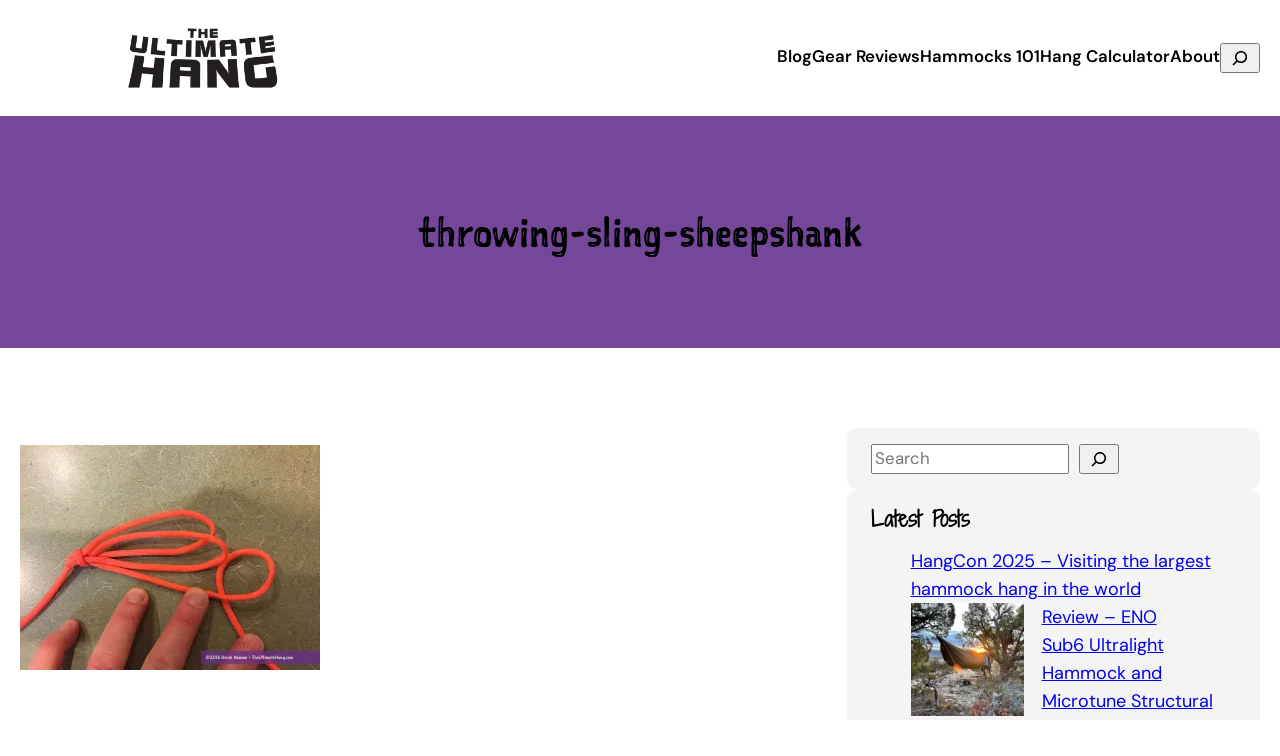

--- FILE ---
content_type: text/html; charset=UTF-8
request_url: https://theultimatehang.com/throwing-sling-sheepshank/
body_size: 21790
content:
<!DOCTYPE html>
<html lang="en-US">
<head>
	<meta charset="UTF-8" />
	<meta name="viewport" content="width=device-width, initial-scale=1" />
<meta name='robots' content='max-image-preview:large' />
<title>throwing-sling-sheepshank &#8211; The Ultimate Hang</title>
<link rel='dns-prefetch' href='//stats.wp.com' />
<link rel='dns-prefetch' href='//v0.wordpress.com' />
<link rel='preconnect' href='//i0.wp.com' />
<link rel="alternate" type="application/rss+xml" title="The Ultimate Hang &raquo; Feed" href="https://theultimatehang.com/feed/" />
<link rel="alternate" type="application/rss+xml" title="The Ultimate Hang &raquo; Comments Feed" href="https://theultimatehang.com/comments/feed/" />
<script id="wpp-js" src="https://theultimatehang.com/wp-content/plugins/wordpress-popular-posts/assets/js/wpp.min.js?ver=7.3.6" data-sampling="0" data-sampling-rate="100" data-api-url="https://theultimatehang.com/wp-json/wordpress-popular-posts" data-post-id="5592" data-token="83960969af" data-lang="0" data-debug="0"></script>
<link rel="alternate" type="application/rss+xml" title="The Ultimate Hang &raquo; throwing-sling-sheepshank Comments Feed" href="https://theultimatehang.com/feed/?attachment_id=5592" />
<link rel="alternate" title="oEmbed (JSON)" type="application/json+oembed" href="https://theultimatehang.com/wp-json/oembed/1.0/embed?url=https%3A%2F%2Ftheultimatehang.com%2Fthrowing-sling-sheepshank%2F" />
<link rel="alternate" title="oEmbed (XML)" type="text/xml+oembed" href="https://theultimatehang.com/wp-json/oembed/1.0/embed?url=https%3A%2F%2Ftheultimatehang.com%2Fthrowing-sling-sheepshank%2F&#038;format=xml" />
		<!-- This site uses the Google Analytics by MonsterInsights plugin v9.11.0 - Using Analytics tracking - https://www.monsterinsights.com/ -->
		<!-- Note: MonsterInsights is not currently configured on this site. The site owner needs to authenticate with Google Analytics in the MonsterInsights settings panel. -->
					<!-- No tracking code set -->
				<!-- / Google Analytics by MonsterInsights -->
		<style id='wp-img-auto-sizes-contain-inline-css'>
img:is([sizes=auto i],[sizes^="auto," i]){contain-intrinsic-size:3000px 1500px}
/*# sourceURL=wp-img-auto-sizes-contain-inline-css */
</style>
<style id='wp-block-site-logo-inline-css'>
.wp-block-site-logo{box-sizing:border-box;line-height:0}.wp-block-site-logo a{display:inline-block;line-height:0}.wp-block-site-logo.is-default-size img{height:auto;width:120px}.wp-block-site-logo img{height:auto;max-width:100%}.wp-block-site-logo a,.wp-block-site-logo img{border-radius:inherit}.wp-block-site-logo.aligncenter{margin-left:auto;margin-right:auto;text-align:center}:root :where(.wp-block-site-logo.is-style-rounded){border-radius:9999px}
/*# sourceURL=https://theultimatehang.com/wp-includes/blocks/site-logo/style.min.css */
</style>
<style id='wp-block-group-inline-css'>
.wp-block-group{box-sizing:border-box}:where(.wp-block-group.wp-block-group-is-layout-constrained){position:relative}
/*# sourceURL=https://theultimatehang.com/wp-includes/blocks/group/style.min.css */
</style>
<style id='wp-block-navigation-link-inline-css'>
.wp-block-navigation .wp-block-navigation-item__label{overflow-wrap:break-word}.wp-block-navigation .wp-block-navigation-item__description{display:none}.link-ui-tools{outline:1px solid #f0f0f0;padding:8px}.link-ui-block-inserter{padding-top:8px}.link-ui-block-inserter__back{margin-left:8px;text-transform:uppercase}
/*# sourceURL=https://theultimatehang.com/wp-includes/blocks/navigation-link/style.min.css */
</style>
<style id='wp-block-search-inline-css'>
.wp-block-search__button{margin-left:10px;word-break:normal}.wp-block-search__button.has-icon{line-height:0}.wp-block-search__button svg{height:1.25em;min-height:24px;min-width:24px;width:1.25em;fill:currentColor;vertical-align:text-bottom}:where(.wp-block-search__button){border:1px solid #ccc;padding:6px 10px}.wp-block-search__inside-wrapper{display:flex;flex:auto;flex-wrap:nowrap;max-width:100%}.wp-block-search__label{width:100%}.wp-block-search.wp-block-search__button-only .wp-block-search__button{box-sizing:border-box;display:flex;flex-shrink:0;justify-content:center;margin-left:0;max-width:100%}.wp-block-search.wp-block-search__button-only .wp-block-search__inside-wrapper{min-width:0!important;transition-property:width}.wp-block-search.wp-block-search__button-only .wp-block-search__input{flex-basis:100%;transition-duration:.3s}.wp-block-search.wp-block-search__button-only.wp-block-search__searchfield-hidden,.wp-block-search.wp-block-search__button-only.wp-block-search__searchfield-hidden .wp-block-search__inside-wrapper{overflow:hidden}.wp-block-search.wp-block-search__button-only.wp-block-search__searchfield-hidden .wp-block-search__input{border-left-width:0!important;border-right-width:0!important;flex-basis:0;flex-grow:0;margin:0;min-width:0!important;padding-left:0!important;padding-right:0!important;width:0!important}:where(.wp-block-search__input){appearance:none;border:1px solid #949494;flex-grow:1;font-family:inherit;font-size:inherit;font-style:inherit;font-weight:inherit;letter-spacing:inherit;line-height:inherit;margin-left:0;margin-right:0;min-width:3rem;padding:8px;text-decoration:unset!important;text-transform:inherit}:where(.wp-block-search__button-inside .wp-block-search__inside-wrapper){background-color:#fff;border:1px solid #949494;box-sizing:border-box;padding:4px}:where(.wp-block-search__button-inside .wp-block-search__inside-wrapper) .wp-block-search__input{border:none;border-radius:0;padding:0 4px}:where(.wp-block-search__button-inside .wp-block-search__inside-wrapper) .wp-block-search__input:focus{outline:none}:where(.wp-block-search__button-inside .wp-block-search__inside-wrapper) :where(.wp-block-search__button){padding:4px 8px}.wp-block-search.aligncenter .wp-block-search__inside-wrapper{margin:auto}.wp-block[data-align=right] .wp-block-search.wp-block-search__button-only .wp-block-search__inside-wrapper{float:right}
/*# sourceURL=https://theultimatehang.com/wp-includes/blocks/search/style.min.css */
</style>
<style id='wp-block-post-title-inline-css'>
.wp-block-post-title{box-sizing:border-box;word-break:break-word}.wp-block-post-title :where(a){display:inline-block;font-family:inherit;font-size:inherit;font-style:inherit;font-weight:inherit;letter-spacing:inherit;line-height:inherit;text-decoration:inherit}
/*# sourceURL=https://theultimatehang.com/wp-includes/blocks/post-title/style.min.css */
</style>
<style id='kevinbatdorf-animate-in-view-style-inline-css'>
.animate-in-view,.animate-in-view>*{opacity:1!important;transform:translateX(0)!important;transition-duration:1.3s;transition-timing-function:cubic-bezier(.4,0,.2,1)}

/*# sourceURL=https://theultimatehang.com/wp-content/plugins/animate-in-view/build/style-index.css */
</style>
<style id='wp-block-post-content-inline-css'>
.wp-block-post-content{display:flow-root}
/*# sourceURL=https://theultimatehang.com/wp-includes/blocks/post-content/style.min.css */
</style>
<style id='wp-block-post-comments-form-inline-css'>
:where(.wp-block-post-comments-form input:not([type=submit])),:where(.wp-block-post-comments-form textarea){border:1px solid #949494;font-family:inherit;font-size:1em}:where(.wp-block-post-comments-form input:where(:not([type=submit]):not([type=checkbox]))),:where(.wp-block-post-comments-form textarea){padding:calc(.667em + 2px)}.wp-block-post-comments-form{box-sizing:border-box}.wp-block-post-comments-form[style*=font-weight] :where(.comment-reply-title){font-weight:inherit}.wp-block-post-comments-form[style*=font-family] :where(.comment-reply-title){font-family:inherit}.wp-block-post-comments-form[class*=-font-size] :where(.comment-reply-title),.wp-block-post-comments-form[style*=font-size] :where(.comment-reply-title){font-size:inherit}.wp-block-post-comments-form[style*=line-height] :where(.comment-reply-title){line-height:inherit}.wp-block-post-comments-form[style*=font-style] :where(.comment-reply-title){font-style:inherit}.wp-block-post-comments-form[style*=letter-spacing] :where(.comment-reply-title){letter-spacing:inherit}.wp-block-post-comments-form :where(input[type=submit]){box-shadow:none;cursor:pointer;display:inline-block;overflow-wrap:break-word;text-align:center}.wp-block-post-comments-form .comment-form input:not([type=submit]):not([type=checkbox]):not([type=hidden]),.wp-block-post-comments-form .comment-form textarea{box-sizing:border-box;display:block;width:100%}.wp-block-post-comments-form .comment-form-author label,.wp-block-post-comments-form .comment-form-email label,.wp-block-post-comments-form .comment-form-url label{display:block;margin-bottom:.25em}.wp-block-post-comments-form .comment-form-cookies-consent{display:flex;gap:.25em}.wp-block-post-comments-form .comment-form-cookies-consent #wp-comment-cookies-consent{margin-top:.35em}.wp-block-post-comments-form .comment-reply-title{margin-bottom:0}.wp-block-post-comments-form .comment-reply-title :where(small){font-size:var(--wp--preset--font-size--medium,smaller);margin-left:.5em}
/*# sourceURL=https://theultimatehang.com/wp-includes/blocks/post-comments-form/style.min.css */
</style>
<style id='wp-block-buttons-inline-css'>
.wp-block-buttons{box-sizing:border-box}.wp-block-buttons.is-vertical{flex-direction:column}.wp-block-buttons.is-vertical>.wp-block-button:last-child{margin-bottom:0}.wp-block-buttons>.wp-block-button{display:inline-block;margin:0}.wp-block-buttons.is-content-justification-left{justify-content:flex-start}.wp-block-buttons.is-content-justification-left.is-vertical{align-items:flex-start}.wp-block-buttons.is-content-justification-center{justify-content:center}.wp-block-buttons.is-content-justification-center.is-vertical{align-items:center}.wp-block-buttons.is-content-justification-right{justify-content:flex-end}.wp-block-buttons.is-content-justification-right.is-vertical{align-items:flex-end}.wp-block-buttons.is-content-justification-space-between{justify-content:space-between}.wp-block-buttons.aligncenter{text-align:center}.wp-block-buttons:not(.is-content-justification-space-between,.is-content-justification-right,.is-content-justification-left,.is-content-justification-center) .wp-block-button.aligncenter{margin-left:auto;margin-right:auto;width:100%}.wp-block-buttons[style*=text-decoration] .wp-block-button,.wp-block-buttons[style*=text-decoration] .wp-block-button__link{text-decoration:inherit}.wp-block-buttons.has-custom-font-size .wp-block-button__link{font-size:inherit}.wp-block-buttons .wp-block-button__link{width:100%}.wp-block-button.aligncenter{text-align:center}
/*# sourceURL=https://theultimatehang.com/wp-includes/blocks/buttons/style.min.css */
</style>
<style id='wp-block-button-inline-css'>
.wp-block-button__link{align-content:center;box-sizing:border-box;cursor:pointer;display:inline-block;height:100%;text-align:center;word-break:break-word}.wp-block-button__link.aligncenter{text-align:center}.wp-block-button__link.alignright{text-align:right}:where(.wp-block-button__link){border-radius:9999px;box-shadow:none;padding:calc(.667em + 2px) calc(1.333em + 2px);text-decoration:none}.wp-block-button[style*=text-decoration] .wp-block-button__link{text-decoration:inherit}.wp-block-buttons>.wp-block-button.has-custom-width{max-width:none}.wp-block-buttons>.wp-block-button.has-custom-width .wp-block-button__link{width:100%}.wp-block-buttons>.wp-block-button.has-custom-font-size .wp-block-button__link{font-size:inherit}.wp-block-buttons>.wp-block-button.wp-block-button__width-25{width:calc(25% - var(--wp--style--block-gap, .5em)*.75)}.wp-block-buttons>.wp-block-button.wp-block-button__width-50{width:calc(50% - var(--wp--style--block-gap, .5em)*.5)}.wp-block-buttons>.wp-block-button.wp-block-button__width-75{width:calc(75% - var(--wp--style--block-gap, .5em)*.25)}.wp-block-buttons>.wp-block-button.wp-block-button__width-100{flex-basis:100%;width:100%}.wp-block-buttons.is-vertical>.wp-block-button.wp-block-button__width-25{width:25%}.wp-block-buttons.is-vertical>.wp-block-button.wp-block-button__width-50{width:50%}.wp-block-buttons.is-vertical>.wp-block-button.wp-block-button__width-75{width:75%}.wp-block-button.is-style-squared,.wp-block-button__link.wp-block-button.is-style-squared{border-radius:0}.wp-block-button.no-border-radius,.wp-block-button__link.no-border-radius{border-radius:0!important}:root :where(.wp-block-button .wp-block-button__link.is-style-outline),:root :where(.wp-block-button.is-style-outline>.wp-block-button__link){border:2px solid;padding:.667em 1.333em}:root :where(.wp-block-button .wp-block-button__link.is-style-outline:not(.has-text-color)),:root :where(.wp-block-button.is-style-outline>.wp-block-button__link:not(.has-text-color)){color:currentColor}:root :where(.wp-block-button .wp-block-button__link.is-style-outline:not(.has-background)),:root :where(.wp-block-button.is-style-outline>.wp-block-button__link:not(.has-background)){background-color:initial;background-image:none}
/*# sourceURL=https://theultimatehang.com/wp-includes/blocks/button/style.min.css */
</style>
<style id='wp-block-comments-inline-css'>
.wp-block-post-comments{box-sizing:border-box}.wp-block-post-comments .alignleft{float:left}.wp-block-post-comments .alignright{float:right}.wp-block-post-comments .navigation:after{clear:both;content:"";display:table}.wp-block-post-comments .commentlist{clear:both;list-style:none;margin:0;padding:0}.wp-block-post-comments .commentlist .comment{min-height:2.25em;padding-left:3.25em}.wp-block-post-comments .commentlist .comment p{font-size:1em;line-height:1.8;margin:1em 0}.wp-block-post-comments .commentlist .children{list-style:none;margin:0;padding:0}.wp-block-post-comments .comment-author{line-height:1.5}.wp-block-post-comments .comment-author .avatar{border-radius:1.5em;display:block;float:left;height:2.5em;margin-right:.75em;margin-top:.5em;width:2.5em}.wp-block-post-comments .comment-author cite{font-style:normal}.wp-block-post-comments .comment-meta{font-size:.875em;line-height:1.5}.wp-block-post-comments .comment-meta b{font-weight:400}.wp-block-post-comments .comment-meta .comment-awaiting-moderation{display:block;margin-bottom:1em;margin-top:1em}.wp-block-post-comments .comment-body .commentmetadata{font-size:.875em}.wp-block-post-comments .comment-form-author label,.wp-block-post-comments .comment-form-comment label,.wp-block-post-comments .comment-form-email label,.wp-block-post-comments .comment-form-url label{display:block;margin-bottom:.25em}.wp-block-post-comments .comment-form input:not([type=submit]):not([type=checkbox]),.wp-block-post-comments .comment-form textarea{box-sizing:border-box;display:block;width:100%}.wp-block-post-comments .comment-form-cookies-consent{display:flex;gap:.25em}.wp-block-post-comments .comment-form-cookies-consent #wp-comment-cookies-consent{margin-top:.35em}.wp-block-post-comments .comment-reply-title{margin-bottom:0}.wp-block-post-comments .comment-reply-title :where(small){font-size:var(--wp--preset--font-size--medium,smaller);margin-left:.5em}.wp-block-post-comments .reply{font-size:.875em;margin-bottom:1.4em}.wp-block-post-comments input:not([type=submit]),.wp-block-post-comments textarea{border:1px solid #949494;font-family:inherit;font-size:1em}.wp-block-post-comments input:not([type=submit]):not([type=checkbox]),.wp-block-post-comments textarea{padding:calc(.667em + 2px)}:where(.wp-block-post-comments input[type=submit]){border:none}.wp-block-comments{box-sizing:border-box}
/*# sourceURL=https://theultimatehang.com/wp-includes/blocks/comments/style.min.css */
</style>
<style id='wp-block-heading-inline-css'>
h1:where(.wp-block-heading).has-background,h2:where(.wp-block-heading).has-background,h3:where(.wp-block-heading).has-background,h4:where(.wp-block-heading).has-background,h5:where(.wp-block-heading).has-background,h6:where(.wp-block-heading).has-background{padding:1.25em 2.375em}h1.has-text-align-left[style*=writing-mode]:where([style*=vertical-lr]),h1.has-text-align-right[style*=writing-mode]:where([style*=vertical-rl]),h2.has-text-align-left[style*=writing-mode]:where([style*=vertical-lr]),h2.has-text-align-right[style*=writing-mode]:where([style*=vertical-rl]),h3.has-text-align-left[style*=writing-mode]:where([style*=vertical-lr]),h3.has-text-align-right[style*=writing-mode]:where([style*=vertical-rl]),h4.has-text-align-left[style*=writing-mode]:where([style*=vertical-lr]),h4.has-text-align-right[style*=writing-mode]:where([style*=vertical-rl]),h5.has-text-align-left[style*=writing-mode]:where([style*=vertical-lr]),h5.has-text-align-right[style*=writing-mode]:where([style*=vertical-rl]),h6.has-text-align-left[style*=writing-mode]:where([style*=vertical-lr]),h6.has-text-align-right[style*=writing-mode]:where([style*=vertical-rl]){rotate:180deg}
/*# sourceURL=https://theultimatehang.com/wp-includes/blocks/heading/style.min.css */
</style>
<style id='wp-block-latest-posts-inline-css'>
.wp-block-latest-posts{box-sizing:border-box}.wp-block-latest-posts.alignleft{margin-right:2em}.wp-block-latest-posts.alignright{margin-left:2em}.wp-block-latest-posts.wp-block-latest-posts__list{list-style:none}.wp-block-latest-posts.wp-block-latest-posts__list li{clear:both;overflow-wrap:break-word}.wp-block-latest-posts.is-grid{display:flex;flex-wrap:wrap}.wp-block-latest-posts.is-grid li{margin:0 1.25em 1.25em 0;width:100%}@media (min-width:600px){.wp-block-latest-posts.columns-2 li{width:calc(50% - .625em)}.wp-block-latest-posts.columns-2 li:nth-child(2n){margin-right:0}.wp-block-latest-posts.columns-3 li{width:calc(33.33333% - .83333em)}.wp-block-latest-posts.columns-3 li:nth-child(3n){margin-right:0}.wp-block-latest-posts.columns-4 li{width:calc(25% - .9375em)}.wp-block-latest-posts.columns-4 li:nth-child(4n){margin-right:0}.wp-block-latest-posts.columns-5 li{width:calc(20% - 1em)}.wp-block-latest-posts.columns-5 li:nth-child(5n){margin-right:0}.wp-block-latest-posts.columns-6 li{width:calc(16.66667% - 1.04167em)}.wp-block-latest-posts.columns-6 li:nth-child(6n){margin-right:0}}:root :where(.wp-block-latest-posts.is-grid){padding:0}:root :where(.wp-block-latest-posts.wp-block-latest-posts__list){padding-left:0}.wp-block-latest-posts__post-author,.wp-block-latest-posts__post-date{display:block;font-size:.8125em}.wp-block-latest-posts__post-excerpt,.wp-block-latest-posts__post-full-content{margin-bottom:1em;margin-top:.5em}.wp-block-latest-posts__featured-image a{display:inline-block}.wp-block-latest-posts__featured-image img{height:auto;max-width:100%;width:auto}.wp-block-latest-posts__featured-image.alignleft{float:left;margin-right:1em}.wp-block-latest-posts__featured-image.alignright{float:right;margin-left:1em}.wp-block-latest-posts__featured-image.aligncenter{margin-bottom:1em;text-align:center}
/*# sourceURL=https://theultimatehang.com/wp-includes/blocks/latest-posts/style.min.css */
</style>
<style id='wp-block-categories-inline-css'>
.wp-block-categories{box-sizing:border-box}.wp-block-categories.alignleft{margin-right:2em}.wp-block-categories.alignright{margin-left:2em}.wp-block-categories.wp-block-categories-dropdown.aligncenter{text-align:center}.wp-block-categories .wp-block-categories__label{display:block;width:100%}
/*# sourceURL=https://theultimatehang.com/wp-includes/blocks/categories/style.min.css */
</style>
<style id='wp-block-tag-cloud-inline-css'>
.wp-block-tag-cloud{box-sizing:border-box}.wp-block-tag-cloud.aligncenter{justify-content:center;text-align:center}.wp-block-tag-cloud a{display:inline-block;margin-right:5px}.wp-block-tag-cloud span{display:inline-block;margin-left:5px;text-decoration:none}:root :where(.wp-block-tag-cloud.is-style-outline){display:flex;flex-wrap:wrap;gap:1ch}:root :where(.wp-block-tag-cloud.is-style-outline a){border:1px solid;font-size:unset!important;margin-right:0;padding:1ch 2ch;text-decoration:none!important}
/*# sourceURL=https://theultimatehang.com/wp-includes/blocks/tag-cloud/style.min.css */
</style>
<style id='wp-block-columns-inline-css'>
.wp-block-columns{box-sizing:border-box;display:flex;flex-wrap:wrap!important}@media (min-width:782px){.wp-block-columns{flex-wrap:nowrap!important}}.wp-block-columns{align-items:normal!important}.wp-block-columns.are-vertically-aligned-top{align-items:flex-start}.wp-block-columns.are-vertically-aligned-center{align-items:center}.wp-block-columns.are-vertically-aligned-bottom{align-items:flex-end}@media (max-width:781px){.wp-block-columns:not(.is-not-stacked-on-mobile)>.wp-block-column{flex-basis:100%!important}}@media (min-width:782px){.wp-block-columns:not(.is-not-stacked-on-mobile)>.wp-block-column{flex-basis:0;flex-grow:1}.wp-block-columns:not(.is-not-stacked-on-mobile)>.wp-block-column[style*=flex-basis]{flex-grow:0}}.wp-block-columns.is-not-stacked-on-mobile{flex-wrap:nowrap!important}.wp-block-columns.is-not-stacked-on-mobile>.wp-block-column{flex-basis:0;flex-grow:1}.wp-block-columns.is-not-stacked-on-mobile>.wp-block-column[style*=flex-basis]{flex-grow:0}:where(.wp-block-columns){margin-bottom:1.75em}:where(.wp-block-columns.has-background){padding:1.25em 2.375em}.wp-block-column{flex-grow:1;min-width:0;overflow-wrap:break-word;word-break:break-word}.wp-block-column.is-vertically-aligned-top{align-self:flex-start}.wp-block-column.is-vertically-aligned-center{align-self:center}.wp-block-column.is-vertically-aligned-bottom{align-self:flex-end}.wp-block-column.is-vertically-aligned-stretch{align-self:stretch}.wp-block-column.is-vertically-aligned-bottom,.wp-block-column.is-vertically-aligned-center,.wp-block-column.is-vertically-aligned-top{width:100%}
/*# sourceURL=https://theultimatehang.com/wp-includes/blocks/columns/style.min.css */
</style>
<style id='wp-block-site-title-inline-css'>
.wp-block-site-title{box-sizing:border-box}.wp-block-site-title :where(a){color:inherit;font-family:inherit;font-size:inherit;font-style:inherit;font-weight:inherit;letter-spacing:inherit;line-height:inherit;text-decoration:inherit}
/*# sourceURL=https://theultimatehang.com/wp-includes/blocks/site-title/style.min.css */
</style>
<style id='wp-block-social-links-inline-css'>
.wp-block-social-links{background:none;box-sizing:border-box;margin-left:0;padding-left:0;padding-right:0;text-indent:0}.wp-block-social-links .wp-social-link a,.wp-block-social-links .wp-social-link a:hover{border-bottom:0;box-shadow:none;text-decoration:none}.wp-block-social-links .wp-social-link svg{height:1em;width:1em}.wp-block-social-links .wp-social-link span:not(.screen-reader-text){font-size:.65em;margin-left:.5em;margin-right:.5em}.wp-block-social-links.has-small-icon-size{font-size:16px}.wp-block-social-links,.wp-block-social-links.has-normal-icon-size{font-size:24px}.wp-block-social-links.has-large-icon-size{font-size:36px}.wp-block-social-links.has-huge-icon-size{font-size:48px}.wp-block-social-links.aligncenter{display:flex;justify-content:center}.wp-block-social-links.alignright{justify-content:flex-end}.wp-block-social-link{border-radius:9999px;display:block}@media not (prefers-reduced-motion){.wp-block-social-link{transition:transform .1s ease}}.wp-block-social-link{height:auto}.wp-block-social-link a{align-items:center;display:flex;line-height:0}.wp-block-social-link:hover{transform:scale(1.1)}.wp-block-social-links .wp-block-social-link.wp-social-link{display:inline-block;margin:0;padding:0}.wp-block-social-links .wp-block-social-link.wp-social-link .wp-block-social-link-anchor,.wp-block-social-links .wp-block-social-link.wp-social-link .wp-block-social-link-anchor svg,.wp-block-social-links .wp-block-social-link.wp-social-link .wp-block-social-link-anchor:active,.wp-block-social-links .wp-block-social-link.wp-social-link .wp-block-social-link-anchor:hover,.wp-block-social-links .wp-block-social-link.wp-social-link .wp-block-social-link-anchor:visited{color:currentColor;fill:currentColor}:where(.wp-block-social-links:not(.is-style-logos-only)) .wp-social-link{background-color:#f0f0f0;color:#444}:where(.wp-block-social-links:not(.is-style-logos-only)) .wp-social-link-amazon{background-color:#f90;color:#fff}:where(.wp-block-social-links:not(.is-style-logos-only)) .wp-social-link-bandcamp{background-color:#1ea0c3;color:#fff}:where(.wp-block-social-links:not(.is-style-logos-only)) .wp-social-link-behance{background-color:#0757fe;color:#fff}:where(.wp-block-social-links:not(.is-style-logos-only)) .wp-social-link-bluesky{background-color:#0a7aff;color:#fff}:where(.wp-block-social-links:not(.is-style-logos-only)) .wp-social-link-codepen{background-color:#1e1f26;color:#fff}:where(.wp-block-social-links:not(.is-style-logos-only)) .wp-social-link-deviantart{background-color:#02e49b;color:#fff}:where(.wp-block-social-links:not(.is-style-logos-only)) .wp-social-link-discord{background-color:#5865f2;color:#fff}:where(.wp-block-social-links:not(.is-style-logos-only)) .wp-social-link-dribbble{background-color:#e94c89;color:#fff}:where(.wp-block-social-links:not(.is-style-logos-only)) .wp-social-link-dropbox{background-color:#4280ff;color:#fff}:where(.wp-block-social-links:not(.is-style-logos-only)) .wp-social-link-etsy{background-color:#f45800;color:#fff}:where(.wp-block-social-links:not(.is-style-logos-only)) .wp-social-link-facebook{background-color:#0866ff;color:#fff}:where(.wp-block-social-links:not(.is-style-logos-only)) .wp-social-link-fivehundredpx{background-color:#000;color:#fff}:where(.wp-block-social-links:not(.is-style-logos-only)) .wp-social-link-flickr{background-color:#0461dd;color:#fff}:where(.wp-block-social-links:not(.is-style-logos-only)) .wp-social-link-foursquare{background-color:#e65678;color:#fff}:where(.wp-block-social-links:not(.is-style-logos-only)) .wp-social-link-github{background-color:#24292d;color:#fff}:where(.wp-block-social-links:not(.is-style-logos-only)) .wp-social-link-goodreads{background-color:#eceadd;color:#382110}:where(.wp-block-social-links:not(.is-style-logos-only)) .wp-social-link-google{background-color:#ea4434;color:#fff}:where(.wp-block-social-links:not(.is-style-logos-only)) .wp-social-link-gravatar{background-color:#1d4fc4;color:#fff}:where(.wp-block-social-links:not(.is-style-logos-only)) .wp-social-link-instagram{background-color:#f00075;color:#fff}:where(.wp-block-social-links:not(.is-style-logos-only)) .wp-social-link-lastfm{background-color:#e21b24;color:#fff}:where(.wp-block-social-links:not(.is-style-logos-only)) .wp-social-link-linkedin{background-color:#0d66c2;color:#fff}:where(.wp-block-social-links:not(.is-style-logos-only)) .wp-social-link-mastodon{background-color:#3288d4;color:#fff}:where(.wp-block-social-links:not(.is-style-logos-only)) .wp-social-link-medium{background-color:#000;color:#fff}:where(.wp-block-social-links:not(.is-style-logos-only)) .wp-social-link-meetup{background-color:#f6405f;color:#fff}:where(.wp-block-social-links:not(.is-style-logos-only)) .wp-social-link-patreon{background-color:#000;color:#fff}:where(.wp-block-social-links:not(.is-style-logos-only)) .wp-social-link-pinterest{background-color:#e60122;color:#fff}:where(.wp-block-social-links:not(.is-style-logos-only)) .wp-social-link-pocket{background-color:#ef4155;color:#fff}:where(.wp-block-social-links:not(.is-style-logos-only)) .wp-social-link-reddit{background-color:#ff4500;color:#fff}:where(.wp-block-social-links:not(.is-style-logos-only)) .wp-social-link-skype{background-color:#0478d7;color:#fff}:where(.wp-block-social-links:not(.is-style-logos-only)) .wp-social-link-snapchat{background-color:#fefc00;color:#fff;stroke:#000}:where(.wp-block-social-links:not(.is-style-logos-only)) .wp-social-link-soundcloud{background-color:#ff5600;color:#fff}:where(.wp-block-social-links:not(.is-style-logos-only)) .wp-social-link-spotify{background-color:#1bd760;color:#fff}:where(.wp-block-social-links:not(.is-style-logos-only)) .wp-social-link-telegram{background-color:#2aabee;color:#fff}:where(.wp-block-social-links:not(.is-style-logos-only)) .wp-social-link-threads{background-color:#000;color:#fff}:where(.wp-block-social-links:not(.is-style-logos-only)) .wp-social-link-tiktok{background-color:#000;color:#fff}:where(.wp-block-social-links:not(.is-style-logos-only)) .wp-social-link-tumblr{background-color:#011835;color:#fff}:where(.wp-block-social-links:not(.is-style-logos-only)) .wp-social-link-twitch{background-color:#6440a4;color:#fff}:where(.wp-block-social-links:not(.is-style-logos-only)) .wp-social-link-twitter{background-color:#1da1f2;color:#fff}:where(.wp-block-social-links:not(.is-style-logos-only)) .wp-social-link-vimeo{background-color:#1eb7ea;color:#fff}:where(.wp-block-social-links:not(.is-style-logos-only)) .wp-social-link-vk{background-color:#4680c2;color:#fff}:where(.wp-block-social-links:not(.is-style-logos-only)) .wp-social-link-wordpress{background-color:#3499cd;color:#fff}:where(.wp-block-social-links:not(.is-style-logos-only)) .wp-social-link-whatsapp{background-color:#25d366;color:#fff}:where(.wp-block-social-links:not(.is-style-logos-only)) .wp-social-link-x{background-color:#000;color:#fff}:where(.wp-block-social-links:not(.is-style-logos-only)) .wp-social-link-yelp{background-color:#d32422;color:#fff}:where(.wp-block-social-links:not(.is-style-logos-only)) .wp-social-link-youtube{background-color:red;color:#fff}:where(.wp-block-social-links.is-style-logos-only) .wp-social-link{background:none}:where(.wp-block-social-links.is-style-logos-only) .wp-social-link svg{height:1.25em;width:1.25em}:where(.wp-block-social-links.is-style-logos-only) .wp-social-link-amazon{color:#f90}:where(.wp-block-social-links.is-style-logos-only) .wp-social-link-bandcamp{color:#1ea0c3}:where(.wp-block-social-links.is-style-logos-only) .wp-social-link-behance{color:#0757fe}:where(.wp-block-social-links.is-style-logos-only) .wp-social-link-bluesky{color:#0a7aff}:where(.wp-block-social-links.is-style-logos-only) .wp-social-link-codepen{color:#1e1f26}:where(.wp-block-social-links.is-style-logos-only) .wp-social-link-deviantart{color:#02e49b}:where(.wp-block-social-links.is-style-logos-only) .wp-social-link-discord{color:#5865f2}:where(.wp-block-social-links.is-style-logos-only) .wp-social-link-dribbble{color:#e94c89}:where(.wp-block-social-links.is-style-logos-only) .wp-social-link-dropbox{color:#4280ff}:where(.wp-block-social-links.is-style-logos-only) .wp-social-link-etsy{color:#f45800}:where(.wp-block-social-links.is-style-logos-only) .wp-social-link-facebook{color:#0866ff}:where(.wp-block-social-links.is-style-logos-only) .wp-social-link-fivehundredpx{color:#000}:where(.wp-block-social-links.is-style-logos-only) .wp-social-link-flickr{color:#0461dd}:where(.wp-block-social-links.is-style-logos-only) .wp-social-link-foursquare{color:#e65678}:where(.wp-block-social-links.is-style-logos-only) .wp-social-link-github{color:#24292d}:where(.wp-block-social-links.is-style-logos-only) .wp-social-link-goodreads{color:#382110}:where(.wp-block-social-links.is-style-logos-only) .wp-social-link-google{color:#ea4434}:where(.wp-block-social-links.is-style-logos-only) .wp-social-link-gravatar{color:#1d4fc4}:where(.wp-block-social-links.is-style-logos-only) .wp-social-link-instagram{color:#f00075}:where(.wp-block-social-links.is-style-logos-only) .wp-social-link-lastfm{color:#e21b24}:where(.wp-block-social-links.is-style-logos-only) .wp-social-link-linkedin{color:#0d66c2}:where(.wp-block-social-links.is-style-logos-only) .wp-social-link-mastodon{color:#3288d4}:where(.wp-block-social-links.is-style-logos-only) .wp-social-link-medium{color:#000}:where(.wp-block-social-links.is-style-logos-only) .wp-social-link-meetup{color:#f6405f}:where(.wp-block-social-links.is-style-logos-only) .wp-social-link-patreon{color:#000}:where(.wp-block-social-links.is-style-logos-only) .wp-social-link-pinterest{color:#e60122}:where(.wp-block-social-links.is-style-logos-only) .wp-social-link-pocket{color:#ef4155}:where(.wp-block-social-links.is-style-logos-only) .wp-social-link-reddit{color:#ff4500}:where(.wp-block-social-links.is-style-logos-only) .wp-social-link-skype{color:#0478d7}:where(.wp-block-social-links.is-style-logos-only) .wp-social-link-snapchat{color:#fff;stroke:#000}:where(.wp-block-social-links.is-style-logos-only) .wp-social-link-soundcloud{color:#ff5600}:where(.wp-block-social-links.is-style-logos-only) .wp-social-link-spotify{color:#1bd760}:where(.wp-block-social-links.is-style-logos-only) .wp-social-link-telegram{color:#2aabee}:where(.wp-block-social-links.is-style-logos-only) .wp-social-link-threads{color:#000}:where(.wp-block-social-links.is-style-logos-only) .wp-social-link-tiktok{color:#000}:where(.wp-block-social-links.is-style-logos-only) .wp-social-link-tumblr{color:#011835}:where(.wp-block-social-links.is-style-logos-only) .wp-social-link-twitch{color:#6440a4}:where(.wp-block-social-links.is-style-logos-only) .wp-social-link-twitter{color:#1da1f2}:where(.wp-block-social-links.is-style-logos-only) .wp-social-link-vimeo{color:#1eb7ea}:where(.wp-block-social-links.is-style-logos-only) .wp-social-link-vk{color:#4680c2}:where(.wp-block-social-links.is-style-logos-only) .wp-social-link-whatsapp{color:#25d366}:where(.wp-block-social-links.is-style-logos-only) .wp-social-link-wordpress{color:#3499cd}:where(.wp-block-social-links.is-style-logos-only) .wp-social-link-x{color:#000}:where(.wp-block-social-links.is-style-logos-only) .wp-social-link-yelp{color:#d32422}:where(.wp-block-social-links.is-style-logos-only) .wp-social-link-youtube{color:red}.wp-block-social-links.is-style-pill-shape .wp-social-link{width:auto}:root :where(.wp-block-social-links .wp-social-link a){padding:.25em}:root :where(.wp-block-social-links.is-style-logos-only .wp-social-link a){padding:0}:root :where(.wp-block-social-links.is-style-pill-shape .wp-social-link a){padding-left:.6666666667em;padding-right:.6666666667em}.wp-block-social-links:not(.has-icon-color):not(.has-icon-background-color) .wp-social-link-snapchat .wp-block-social-link-label{color:#000}
/*# sourceURL=https://theultimatehang.com/wp-includes/blocks/social-links/style.min.css */
</style>
<style id='wp-block-separator-inline-css'>
@charset "UTF-8";.wp-block-separator{border:none;border-top:2px solid}:root :where(.wp-block-separator.is-style-dots){height:auto;line-height:1;text-align:center}:root :where(.wp-block-separator.is-style-dots):before{color:currentColor;content:"···";font-family:serif;font-size:1.5em;letter-spacing:2em;padding-left:2em}.wp-block-separator.is-style-dots{background:none!important;border:none!important}
/*# sourceURL=https://theultimatehang.com/wp-includes/blocks/separator/style.min.css */
</style>
<style id='wp-block-paragraph-inline-css'>
.is-small-text{font-size:.875em}.is-regular-text{font-size:1em}.is-large-text{font-size:2.25em}.is-larger-text{font-size:3em}.has-drop-cap:not(:focus):first-letter{float:left;font-size:8.4em;font-style:normal;font-weight:100;line-height:.68;margin:.05em .1em 0 0;text-transform:uppercase}body.rtl .has-drop-cap:not(:focus):first-letter{float:none;margin-left:.1em}p.has-drop-cap.has-background{overflow:hidden}:root :where(p.has-background){padding:1.25em 2.375em}:where(p.has-text-color:not(.has-link-color)) a{color:inherit}p.has-text-align-left[style*="writing-mode:vertical-lr"],p.has-text-align-right[style*="writing-mode:vertical-rl"]{rotate:180deg}
/*# sourceURL=https://theultimatehang.com/wp-includes/blocks/paragraph/style.min.css */
</style>
<style id='wp-block-library-inline-css'>
:root{--wp-block-synced-color:#7a00df;--wp-block-synced-color--rgb:122,0,223;--wp-bound-block-color:var(--wp-block-synced-color);--wp-editor-canvas-background:#ddd;--wp-admin-theme-color:#007cba;--wp-admin-theme-color--rgb:0,124,186;--wp-admin-theme-color-darker-10:#006ba1;--wp-admin-theme-color-darker-10--rgb:0,107,160.5;--wp-admin-theme-color-darker-20:#005a87;--wp-admin-theme-color-darker-20--rgb:0,90,135;--wp-admin-border-width-focus:2px}@media (min-resolution:192dpi){:root{--wp-admin-border-width-focus:1.5px}}.wp-element-button{cursor:pointer}:root .has-very-light-gray-background-color{background-color:#eee}:root .has-very-dark-gray-background-color{background-color:#313131}:root .has-very-light-gray-color{color:#eee}:root .has-very-dark-gray-color{color:#313131}:root .has-vivid-green-cyan-to-vivid-cyan-blue-gradient-background{background:linear-gradient(135deg,#00d084,#0693e3)}:root .has-purple-crush-gradient-background{background:linear-gradient(135deg,#34e2e4,#4721fb 50%,#ab1dfe)}:root .has-hazy-dawn-gradient-background{background:linear-gradient(135deg,#faaca8,#dad0ec)}:root .has-subdued-olive-gradient-background{background:linear-gradient(135deg,#fafae1,#67a671)}:root .has-atomic-cream-gradient-background{background:linear-gradient(135deg,#fdd79a,#004a59)}:root .has-nightshade-gradient-background{background:linear-gradient(135deg,#330968,#31cdcf)}:root .has-midnight-gradient-background{background:linear-gradient(135deg,#020381,#2874fc)}:root{--wp--preset--font-size--normal:16px;--wp--preset--font-size--huge:42px}.has-regular-font-size{font-size:1em}.has-larger-font-size{font-size:2.625em}.has-normal-font-size{font-size:var(--wp--preset--font-size--normal)}.has-huge-font-size{font-size:var(--wp--preset--font-size--huge)}.has-text-align-center{text-align:center}.has-text-align-left{text-align:left}.has-text-align-right{text-align:right}.has-fit-text{white-space:nowrap!important}#end-resizable-editor-section{display:none}.aligncenter{clear:both}.items-justified-left{justify-content:flex-start}.items-justified-center{justify-content:center}.items-justified-right{justify-content:flex-end}.items-justified-space-between{justify-content:space-between}.screen-reader-text{border:0;clip-path:inset(50%);height:1px;margin:-1px;overflow:hidden;padding:0;position:absolute;width:1px;word-wrap:normal!important}.screen-reader-text:focus{background-color:#ddd;clip-path:none;color:#444;display:block;font-size:1em;height:auto;left:5px;line-height:normal;padding:15px 23px 14px;text-decoration:none;top:5px;width:auto;z-index:100000}html :where(.has-border-color){border-style:solid}html :where([style*=border-top-color]){border-top-style:solid}html :where([style*=border-right-color]){border-right-style:solid}html :where([style*=border-bottom-color]){border-bottom-style:solid}html :where([style*=border-left-color]){border-left-style:solid}html :where([style*=border-width]){border-style:solid}html :where([style*=border-top-width]){border-top-style:solid}html :where([style*=border-right-width]){border-right-style:solid}html :where([style*=border-bottom-width]){border-bottom-style:solid}html :where([style*=border-left-width]){border-left-style:solid}html :where(img[class*=wp-image-]){height:auto;max-width:100%}:where(figure){margin:0 0 1em}html :where(.is-position-sticky){--wp-admin--admin-bar--position-offset:var(--wp-admin--admin-bar--height,0px)}@media screen and (max-width:600px){html :where(.is-position-sticky){--wp-admin--admin-bar--position-offset:0px}}
/*# sourceURL=/wp-includes/css/dist/block-library/common.min.css */
</style>
<style id='global-styles-inline-css'>
:root{--wp--preset--aspect-ratio--square: 1;--wp--preset--aspect-ratio--4-3: 4/3;--wp--preset--aspect-ratio--3-4: 3/4;--wp--preset--aspect-ratio--3-2: 3/2;--wp--preset--aspect-ratio--2-3: 2/3;--wp--preset--aspect-ratio--16-9: 16/9;--wp--preset--aspect-ratio--9-16: 9/16;--wp--preset--color--black: #000;--wp--preset--color--cyan-bluish-gray: #abb8c3;--wp--preset--color--white: #fff;--wp--preset--color--pale-pink: #f78da7;--wp--preset--color--vivid-red: #cf2e2e;--wp--preset--color--luminous-vivid-orange: #ff6900;--wp--preset--color--luminous-vivid-amber: #fcb900;--wp--preset--color--light-green-cyan: #7bdcb5;--wp--preset--color--vivid-green-cyan: #00d084;--wp--preset--color--pale-cyan-blue: #8ed1fc;--wp--preset--color--vivid-cyan-blue: #0693e3;--wp--preset--color--vivid-purple: #9b51e0;--wp--preset--color--primary: #b086d5;--wp--preset--color--secondary: #10092B;--wp--preset--color--tertiary: #3F2CDF;--wp--preset--color--secondary-bg: #D7D4DD;--wp--preset--color--base: #F4F4F4;--wp--preset--color--contrast: #0C0C0C;--wp--preset--color--dark-text-color: #121212;--wp--preset--color--link-color: #111111;--wp--preset--color--button-hover-color: #653390;--wp--preset--color--custom-purple-1: #653390;--wp--preset--color--custom-purple-2: #b086d5;--wp--preset--color--custom-orange-1: #ff9600;--wp--preset--color--custom-orange-2: #ffb347;--wp--preset--color--custom-lime: #b0e325;--wp--preset--color--custom-white: #ffffff;--wp--preset--color--custom-gray: #ececec;--wp--preset--color--custom-black: #000;--wp--preset--gradient--vivid-cyan-blue-to-vivid-purple: linear-gradient(135deg,rgb(6,147,227) 0%,rgb(155,81,224) 100%);--wp--preset--gradient--light-green-cyan-to-vivid-green-cyan: linear-gradient(135deg,rgb(122,220,180) 0%,rgb(0,208,130) 100%);--wp--preset--gradient--luminous-vivid-amber-to-luminous-vivid-orange: linear-gradient(135deg,rgb(252,185,0) 0%,rgb(255,105,0) 100%);--wp--preset--gradient--luminous-vivid-orange-to-vivid-red: linear-gradient(135deg,rgb(255,105,0) 0%,rgb(207,46,46) 100%);--wp--preset--gradient--very-light-gray-to-cyan-bluish-gray: linear-gradient(135deg,rgb(238,238,238) 0%,rgb(169,184,195) 100%);--wp--preset--gradient--cool-to-warm-spectrum: linear-gradient(135deg,rgb(74,234,220) 0%,rgb(151,120,209) 20%,rgb(207,42,186) 40%,rgb(238,44,130) 60%,rgb(251,105,98) 80%,rgb(254,248,76) 100%);--wp--preset--gradient--blush-light-purple: linear-gradient(135deg,rgb(255,206,236) 0%,rgb(152,150,240) 100%);--wp--preset--gradient--blush-bordeaux: linear-gradient(135deg,rgb(254,205,165) 0%,rgb(254,45,45) 50%,rgb(107,0,62) 100%);--wp--preset--gradient--luminous-dusk: linear-gradient(135deg,rgb(255,203,112) 0%,rgb(199,81,192) 50%,rgb(65,88,208) 100%);--wp--preset--gradient--pale-ocean: linear-gradient(135deg,rgb(255,245,203) 0%,rgb(182,227,212) 50%,rgb(51,167,181) 100%);--wp--preset--gradient--electric-grass: linear-gradient(135deg,rgb(202,248,128) 0%,rgb(113,206,126) 100%);--wp--preset--gradient--midnight: linear-gradient(135deg,rgb(2,3,129) 0%,rgb(40,116,252) 100%);--wp--preset--gradient--gradient-1: linear-gradient(to bottom, #cfcabe 0%, #F9F9F9 100%);--wp--preset--font-size--small: clamp(0.6rem, 0.6rem + ((1vw - 0.2rem) * 0.522), 0.9rem);--wp--preset--font-size--medium: 1.05rem;--wp--preset--font-size--large: clamp(1.39rem, 1.39rem + ((1vw - 0.2rem) * 0.8), 1.85rem);--wp--preset--font-size--x-large: clamp(1.563rem, 1.563rem + ((1vw - 0.2rem) * 1.847), 2.625rem);--wp--preset--font-size--sml-medium: clamp(0.8rem, 0.8rem + ((1vw - 0.2rem) * 0.348), 1rem);--wp--preset--font-size--mdm-large: clamp(1.188rem, 1.188rem + ((1vw - 0.2rem) * 0.217), 1.313rem);--wp--preset--font-size--xx-large: clamp(1.8rem, 1.8rem + ((1vw - 0.2rem) * 2.522), 3.25rem);--wp--preset--font-family--body: "DM Sans", sans-serif;--wp--preset--font-family--bungee: Bungee, system-ui;--wp--preset--font-family--shadows-into-light-two: "Shadows Into Light Two", cursive;--wp--preset--font-family--sketchnote-square: "Sketchnote Square";--wp--preset--spacing--20: min(1.5rem, 2vw);--wp--preset--spacing--30: min(2.5rem, 3vw);--wp--preset--spacing--40: min(4rem, 5vw);--wp--preset--spacing--50: min(6.5rem, 8vw);--wp--preset--spacing--60: min(10.5rem, 13vw);--wp--preset--spacing--70: 3.38rem;--wp--preset--spacing--80: 5.06rem;--wp--preset--spacing--10: 1rem;--wp--preset--shadow--natural: 6px 6px 9px rgba(0, 0, 0, 0.2);--wp--preset--shadow--deep: 12px 12px 50px rgba(0, 0, 0, 0.4);--wp--preset--shadow--sharp: 6px 6px 0px rgba(0, 0, 0, 0.2);--wp--preset--shadow--outlined: 6px 6px 0px -3px rgb(255, 255, 255), 6px 6px rgb(0, 0, 0);--wp--preset--shadow--crisp: 6px 6px 0px rgb(0, 0, 0);}:root { --wp--style--global--content-size: 1240px;--wp--style--global--wide-size: 1240px; }:where(body) { margin: 0; }.wp-site-blocks { padding-top: var(--wp--style--root--padding-top); padding-bottom: var(--wp--style--root--padding-bottom); }.has-global-padding { padding-right: var(--wp--style--root--padding-right); padding-left: var(--wp--style--root--padding-left); }.has-global-padding > .alignfull { margin-right: calc(var(--wp--style--root--padding-right) * -1); margin-left: calc(var(--wp--style--root--padding-left) * -1); }.has-global-padding :where(:not(.alignfull.is-layout-flow) > .has-global-padding:not(.wp-block-block, .alignfull)) { padding-right: 0; padding-left: 0; }.has-global-padding :where(:not(.alignfull.is-layout-flow) > .has-global-padding:not(.wp-block-block, .alignfull)) > .alignfull { margin-left: 0; margin-right: 0; }.wp-site-blocks > .alignleft { float: left; margin-right: 2em; }.wp-site-blocks > .alignright { float: right; margin-left: 2em; }.wp-site-blocks > .aligncenter { justify-content: center; margin-left: auto; margin-right: auto; }:where(.wp-site-blocks) > * { margin-block-start: 1.2rem; margin-block-end: 0; }:where(.wp-site-blocks) > :first-child { margin-block-start: 0; }:where(.wp-site-blocks) > :last-child { margin-block-end: 0; }:root { --wp--style--block-gap: 1.2rem; }:root :where(.is-layout-flow) > :first-child{margin-block-start: 0;}:root :where(.is-layout-flow) > :last-child{margin-block-end: 0;}:root :where(.is-layout-flow) > *{margin-block-start: 1.2rem;margin-block-end: 0;}:root :where(.is-layout-constrained) > :first-child{margin-block-start: 0;}:root :where(.is-layout-constrained) > :last-child{margin-block-end: 0;}:root :where(.is-layout-constrained) > *{margin-block-start: 1.2rem;margin-block-end: 0;}:root :where(.is-layout-flex){gap: 1.2rem;}:root :where(.is-layout-grid){gap: 1.2rem;}.is-layout-flow > .alignleft{float: left;margin-inline-start: 0;margin-inline-end: 2em;}.is-layout-flow > .alignright{float: right;margin-inline-start: 2em;margin-inline-end: 0;}.is-layout-flow > .aligncenter{margin-left: auto !important;margin-right: auto !important;}.is-layout-constrained > .alignleft{float: left;margin-inline-start: 0;margin-inline-end: 2em;}.is-layout-constrained > .alignright{float: right;margin-inline-start: 2em;margin-inline-end: 0;}.is-layout-constrained > .aligncenter{margin-left: auto !important;margin-right: auto !important;}.is-layout-constrained > :where(:not(.alignleft):not(.alignright):not(.alignfull)){max-width: var(--wp--style--global--content-size);margin-left: auto !important;margin-right: auto !important;}.is-layout-constrained > .alignwide{max-width: var(--wp--style--global--wide-size);}body .is-layout-flex{display: flex;}.is-layout-flex{flex-wrap: wrap;align-items: center;}.is-layout-flex > :is(*, div){margin: 0;}body .is-layout-grid{display: grid;}.is-layout-grid > :is(*, div){margin: 0;}body{background-color: var(--wp--preset--color--custom-white);color: var(--wp--preset--color--black);font-family: var(--wp--preset--font-family--body);font-size: var(--wp--preset--font-size--medium);font-style: normal;font-weight: 400;line-height: 1.6;--wp--style--root--padding-top: 0px;--wp--style--root--padding-right: var(--wp--preset--spacing--50);--wp--style--root--padding-bottom: 0px;--wp--style--root--padding-left: var(--wp--preset--spacing--50);}a:where(:not(.wp-element-button)){color: var(--wp--preset--color--black);text-decoration: underline;}:root :where(a:where(:not(.wp-element-button)):hover){text-decoration: none;}h1, h2, h3, h4, h5, h6{color: var(--wp--preset--color--black);font-family: var(--wp--preset--font-family--shadows-into-light-two);font-style: normal;font-weight: 400;line-height: 1.2;}h1{font-family: var(--wp--preset--font-family--sketchnote-square);font-size: var(--wp--preset--font-size--xx-large);font-style: normal;font-weight: 400;line-height: 1.15;}h2{font-family: var(--wp--preset--font-family--sketchnote-square);font-size: var(--wp--preset--font-size--x-large);font-style: normal;font-weight: 400;}h3{font-family: var(--wp--preset--font-family--body);font-size: var(--wp--preset--font-size--large);}h4{font-size: var(--wp--preset--font-size--mdm-large);}h5{font-size: var(--wp--preset--font-size--medium);}h6{font-size: var(--wp--preset--font-size--small);}:root :where(.wp-element-button, .wp-block-button__link){background-color: var(--wp--preset--color--custom-purple-2);border-width: 0;color: var(--wp--preset--color--base);font-family: inherit;font-size: var(--wp--preset--font-size--small);font-style: normal;font-weight: 500;letter-spacing: inherit;line-height: inherit;padding-top: 0.6rem;padding-right: 1rem;padding-bottom: 0.6rem;padding-left: 1rem;text-decoration: none;text-transform: inherit;}:root :where(.wp-element-caption, .wp-block-audio figcaption, .wp-block-embed figcaption, .wp-block-gallery figcaption, .wp-block-image figcaption, .wp-block-table figcaption, .wp-block-video figcaption){color: var(--wp--preset--color--black);font-size: 0.8rem;}.has-black-color{color: var(--wp--preset--color--black) !important;}.has-cyan-bluish-gray-color{color: var(--wp--preset--color--cyan-bluish-gray) !important;}.has-white-color{color: var(--wp--preset--color--white) !important;}.has-pale-pink-color{color: var(--wp--preset--color--pale-pink) !important;}.has-vivid-red-color{color: var(--wp--preset--color--vivid-red) !important;}.has-luminous-vivid-orange-color{color: var(--wp--preset--color--luminous-vivid-orange) !important;}.has-luminous-vivid-amber-color{color: var(--wp--preset--color--luminous-vivid-amber) !important;}.has-light-green-cyan-color{color: var(--wp--preset--color--light-green-cyan) !important;}.has-vivid-green-cyan-color{color: var(--wp--preset--color--vivid-green-cyan) !important;}.has-pale-cyan-blue-color{color: var(--wp--preset--color--pale-cyan-blue) !important;}.has-vivid-cyan-blue-color{color: var(--wp--preset--color--vivid-cyan-blue) !important;}.has-vivid-purple-color{color: var(--wp--preset--color--vivid-purple) !important;}.has-primary-color{color: var(--wp--preset--color--primary) !important;}.has-secondary-color{color: var(--wp--preset--color--secondary) !important;}.has-tertiary-color{color: var(--wp--preset--color--tertiary) !important;}.has-secondary-bg-color{color: var(--wp--preset--color--secondary-bg) !important;}.has-base-color{color: var(--wp--preset--color--base) !important;}.has-contrast-color{color: var(--wp--preset--color--contrast) !important;}.has-dark-text-color-color{color: var(--wp--preset--color--dark-text-color) !important;}.has-link-color-color{color: var(--wp--preset--color--link-color) !important;}.has-button-hover-color-color{color: var(--wp--preset--color--button-hover-color) !important;}.has-custom-purple-1-color{color: var(--wp--preset--color--custom-purple-1) !important;}.has-custom-purple-2-color{color: var(--wp--preset--color--custom-purple-2) !important;}.has-custom-orange-1-color{color: var(--wp--preset--color--custom-orange-1) !important;}.has-custom-orange-2-color{color: var(--wp--preset--color--custom-orange-2) !important;}.has-custom-lime-color{color: var(--wp--preset--color--custom-lime) !important;}.has-custom-white-color{color: var(--wp--preset--color--custom-white) !important;}.has-custom-gray-color{color: var(--wp--preset--color--custom-gray) !important;}.has-custom-black-color{color: var(--wp--preset--color--custom-black) !important;}.has-black-background-color{background-color: var(--wp--preset--color--black) !important;}.has-cyan-bluish-gray-background-color{background-color: var(--wp--preset--color--cyan-bluish-gray) !important;}.has-white-background-color{background-color: var(--wp--preset--color--white) !important;}.has-pale-pink-background-color{background-color: var(--wp--preset--color--pale-pink) !important;}.has-vivid-red-background-color{background-color: var(--wp--preset--color--vivid-red) !important;}.has-luminous-vivid-orange-background-color{background-color: var(--wp--preset--color--luminous-vivid-orange) !important;}.has-luminous-vivid-amber-background-color{background-color: var(--wp--preset--color--luminous-vivid-amber) !important;}.has-light-green-cyan-background-color{background-color: var(--wp--preset--color--light-green-cyan) !important;}.has-vivid-green-cyan-background-color{background-color: var(--wp--preset--color--vivid-green-cyan) !important;}.has-pale-cyan-blue-background-color{background-color: var(--wp--preset--color--pale-cyan-blue) !important;}.has-vivid-cyan-blue-background-color{background-color: var(--wp--preset--color--vivid-cyan-blue) !important;}.has-vivid-purple-background-color{background-color: var(--wp--preset--color--vivid-purple) !important;}.has-primary-background-color{background-color: var(--wp--preset--color--primary) !important;}.has-secondary-background-color{background-color: var(--wp--preset--color--secondary) !important;}.has-tertiary-background-color{background-color: var(--wp--preset--color--tertiary) !important;}.has-secondary-bg-background-color{background-color: var(--wp--preset--color--secondary-bg) !important;}.has-base-background-color{background-color: var(--wp--preset--color--base) !important;}.has-contrast-background-color{background-color: var(--wp--preset--color--contrast) !important;}.has-dark-text-color-background-color{background-color: var(--wp--preset--color--dark-text-color) !important;}.has-link-color-background-color{background-color: var(--wp--preset--color--link-color) !important;}.has-button-hover-color-background-color{background-color: var(--wp--preset--color--button-hover-color) !important;}.has-custom-purple-1-background-color{background-color: var(--wp--preset--color--custom-purple-1) !important;}.has-custom-purple-2-background-color{background-color: var(--wp--preset--color--custom-purple-2) !important;}.has-custom-orange-1-background-color{background-color: var(--wp--preset--color--custom-orange-1) !important;}.has-custom-orange-2-background-color{background-color: var(--wp--preset--color--custom-orange-2) !important;}.has-custom-lime-background-color{background-color: var(--wp--preset--color--custom-lime) !important;}.has-custom-white-background-color{background-color: var(--wp--preset--color--custom-white) !important;}.has-custom-gray-background-color{background-color: var(--wp--preset--color--custom-gray) !important;}.has-custom-black-background-color{background-color: var(--wp--preset--color--custom-black) !important;}.has-black-border-color{border-color: var(--wp--preset--color--black) !important;}.has-cyan-bluish-gray-border-color{border-color: var(--wp--preset--color--cyan-bluish-gray) !important;}.has-white-border-color{border-color: var(--wp--preset--color--white) !important;}.has-pale-pink-border-color{border-color: var(--wp--preset--color--pale-pink) !important;}.has-vivid-red-border-color{border-color: var(--wp--preset--color--vivid-red) !important;}.has-luminous-vivid-orange-border-color{border-color: var(--wp--preset--color--luminous-vivid-orange) !important;}.has-luminous-vivid-amber-border-color{border-color: var(--wp--preset--color--luminous-vivid-amber) !important;}.has-light-green-cyan-border-color{border-color: var(--wp--preset--color--light-green-cyan) !important;}.has-vivid-green-cyan-border-color{border-color: var(--wp--preset--color--vivid-green-cyan) !important;}.has-pale-cyan-blue-border-color{border-color: var(--wp--preset--color--pale-cyan-blue) !important;}.has-vivid-cyan-blue-border-color{border-color: var(--wp--preset--color--vivid-cyan-blue) !important;}.has-vivid-purple-border-color{border-color: var(--wp--preset--color--vivid-purple) !important;}.has-primary-border-color{border-color: var(--wp--preset--color--primary) !important;}.has-secondary-border-color{border-color: var(--wp--preset--color--secondary) !important;}.has-tertiary-border-color{border-color: var(--wp--preset--color--tertiary) !important;}.has-secondary-bg-border-color{border-color: var(--wp--preset--color--secondary-bg) !important;}.has-base-border-color{border-color: var(--wp--preset--color--base) !important;}.has-contrast-border-color{border-color: var(--wp--preset--color--contrast) !important;}.has-dark-text-color-border-color{border-color: var(--wp--preset--color--dark-text-color) !important;}.has-link-color-border-color{border-color: var(--wp--preset--color--link-color) !important;}.has-button-hover-color-border-color{border-color: var(--wp--preset--color--button-hover-color) !important;}.has-custom-purple-1-border-color{border-color: var(--wp--preset--color--custom-purple-1) !important;}.has-custom-purple-2-border-color{border-color: var(--wp--preset--color--custom-purple-2) !important;}.has-custom-orange-1-border-color{border-color: var(--wp--preset--color--custom-orange-1) !important;}.has-custom-orange-2-border-color{border-color: var(--wp--preset--color--custom-orange-2) !important;}.has-custom-lime-border-color{border-color: var(--wp--preset--color--custom-lime) !important;}.has-custom-white-border-color{border-color: var(--wp--preset--color--custom-white) !important;}.has-custom-gray-border-color{border-color: var(--wp--preset--color--custom-gray) !important;}.has-custom-black-border-color{border-color: var(--wp--preset--color--custom-black) !important;}.has-vivid-cyan-blue-to-vivid-purple-gradient-background{background: var(--wp--preset--gradient--vivid-cyan-blue-to-vivid-purple) !important;}.has-light-green-cyan-to-vivid-green-cyan-gradient-background{background: var(--wp--preset--gradient--light-green-cyan-to-vivid-green-cyan) !important;}.has-luminous-vivid-amber-to-luminous-vivid-orange-gradient-background{background: var(--wp--preset--gradient--luminous-vivid-amber-to-luminous-vivid-orange) !important;}.has-luminous-vivid-orange-to-vivid-red-gradient-background{background: var(--wp--preset--gradient--luminous-vivid-orange-to-vivid-red) !important;}.has-very-light-gray-to-cyan-bluish-gray-gradient-background{background: var(--wp--preset--gradient--very-light-gray-to-cyan-bluish-gray) !important;}.has-cool-to-warm-spectrum-gradient-background{background: var(--wp--preset--gradient--cool-to-warm-spectrum) !important;}.has-blush-light-purple-gradient-background{background: var(--wp--preset--gradient--blush-light-purple) !important;}.has-blush-bordeaux-gradient-background{background: var(--wp--preset--gradient--blush-bordeaux) !important;}.has-luminous-dusk-gradient-background{background: var(--wp--preset--gradient--luminous-dusk) !important;}.has-pale-ocean-gradient-background{background: var(--wp--preset--gradient--pale-ocean) !important;}.has-electric-grass-gradient-background{background: var(--wp--preset--gradient--electric-grass) !important;}.has-midnight-gradient-background{background: var(--wp--preset--gradient--midnight) !important;}.has-gradient-1-gradient-background{background: var(--wp--preset--gradient--gradient-1) !important;}.has-small-font-size{font-size: var(--wp--preset--font-size--small) !important;}.has-medium-font-size{font-size: var(--wp--preset--font-size--medium) !important;}.has-large-font-size{font-size: var(--wp--preset--font-size--large) !important;}.has-x-large-font-size{font-size: var(--wp--preset--font-size--x-large) !important;}.has-sml-medium-font-size{font-size: var(--wp--preset--font-size--sml-medium) !important;}.has-mdm-large-font-size{font-size: var(--wp--preset--font-size--mdm-large) !important;}.has-xx-large-font-size{font-size: var(--wp--preset--font-size--xx-large) !important;}.has-body-font-family{font-family: var(--wp--preset--font-family--body) !important;}.has-bungee-font-family{font-family: var(--wp--preset--font-family--bungee) !important;}.has-shadows-into-light-two-font-family{font-family: var(--wp--preset--font-family--shadows-into-light-two) !important;}.has-sketchnote-square-font-family{font-family: var(--wp--preset--font-family--sketchnote-square) !important;}
:root :where(.wp-block-button .wp-block-button__link){background-color: var(--wp--preset--color--custom-purple-2);border-radius: 5px;color: var(--wp--preset--color--black);font-size: var(--wp--preset--font-size--sml-medium);padding-top: clamp(0.75rem, 2.5vw, 0.838rem);padding-right: clamp(1.563px, 2.5vw, 1.675rem);padding-bottom: clamp(0.75rem, 2.5vw, 0.838rem);padding-left: clamp(1.563px, 2.5vw, 1.675rem);}
:root :where(.wp-block-latest-posts a:where(:not(.wp-element-button))){color: var(--wp--preset--color--black);font-size: var(--wp--preset--font-size--small);text-decoration: none;}
:root :where(.wp-block-latest-posts a:where(:not(.wp-element-button)):hover){color: var(--wp--preset--color--primary);}
:root :where(p){color: var(--wp--preset--color--black);font-size: var(--wp--preset--font-size--sml-medium);}
:root :where(.wp-block-buttons){font-size: var(--wp--preset--font-size--sml-medium);}:root :where(.wp-block-buttons-is-layout-flow) > :first-child{margin-block-start: 0;}:root :where(.wp-block-buttons-is-layout-flow) > :last-child{margin-block-end: 0;}:root :where(.wp-block-buttons-is-layout-flow) > *{margin-block-start: 0.7rem;margin-block-end: 0;}:root :where(.wp-block-buttons-is-layout-constrained) > :first-child{margin-block-start: 0;}:root :where(.wp-block-buttons-is-layout-constrained) > :last-child{margin-block-end: 0;}:root :where(.wp-block-buttons-is-layout-constrained) > *{margin-block-start: 0.7rem;margin-block-end: 0;}:root :where(.wp-block-buttons-is-layout-flex){gap: 0.7rem;}:root :where(.wp-block-buttons-is-layout-grid){gap: 0.7rem;}
:root :where(.wp-block-categories){padding-right: 0px;padding-left: 0px;}:root :where(.wp-block-categories){list-style-type:none;}:root :where(.wp-block-categories li){margin-bottom: 0.5rem;}
:root :where(.wp-block-categories a:where(:not(.wp-element-button))){text-decoration: none;}
:root :where(.wp-block-categories a:where(:not(.wp-element-button)):hover){color: var(--wp--preset--color--primary);}
:root :where(.wp-block-post-comments-form textarea, .wp-block-post-comments-form input){border-radius:.33rem}
:root :where(.wp-block-navigation){font-weight: 500;}
:root :where(.wp-block-navigation a:where(:not(.wp-element-button))){line-height: 1.2;text-decoration: none;}
:root :where(.wp-block-navigation a:where(:not(.wp-element-button)):hover){text-decoration: none;}
:root :where(.wp-block-post-title a:where(:not(.wp-element-button))){text-decoration: none;}
:root :where(.wp-block-post-title a:where(:not(.wp-element-button)):hover){color: var(--wp--preset--color--primary);}
:root :where(.wp-block-search .wp-block-search__label, .wp-block-search .wp-block-search__input, .wp-block-search .wp-block-search__button){font-size: var(--wp--preset--font-size--small);}:root :where(.wp-block-search .wp-block-search__input){border-radius:.33rem}
:root :where(.wp-block-search .wp-element-button,.wp-block-search  .wp-block-button__link){background-color: var(--wp--preset--color--primary);color: var(--wp--preset--color--base);}
:root :where(.wp-block-search .wp-element-button:link,.wp-block-search  .wp-block-button__link:link){background-color: var(--wp--preset--color--primary);color: var(--wp--preset--color--link-color);}
:root :where(.wp-block-separator){border-color: currentColor;border-width: 0 0 1px 0;border-style: solid;color: var(--wp--preset--color--contrast);}:root :where(.wp-block-separator){}:root :where(.wp-block-separator:not(.is-style-wide):not(.is-style-dots):not(.alignwide):not(.alignfull)){width: var(--wp--preset--spacing--60)}
:root :where(.wp-block-site-title){font-size: clamp(0.875rem, 0.875rem + ((1vw - 0.2rem) * 0.565), 1.2rem);font-style: normal;font-weight: 600;}
:root :where(.wp-block-site-title a:where(:not(.wp-element-button))){text-decoration: none;}
:root :where(.wp-block-site-title a:where(:not(.wp-element-button)):hover){text-decoration: none;}
:root :where(.wp-block-group .wp-element-button,.wp-block-group  .wp-block-button__link){background-color: var(--wp--preset--color--custom-purple-2);color: var(--wp--preset--color--custom-white);}
/*# sourceURL=global-styles-inline-css */
</style>
<style id='core-block-supports-inline-css'>
.wp-container-core-navigation-is-layout-1487fe41{gap:40px;}.wp-container-core-group-is-layout-9366075c{justify-content:space-between;}.wp-container-core-group-is-layout-6569583f > .alignfull{margin-right:calc(20px * -1);margin-left:calc(20px * -1);}.wp-container-core-cover-is-layout-19c400f2 > *{margin-block-start:0;margin-block-end:0;}.wp-container-core-cover-is-layout-19c400f2 > * + *{margin-block-start:0;margin-block-end:0;}.wp-container-core-column-is-layout-2f5bc426 > *{margin-block-start:0;margin-block-end:0;}.wp-container-core-column-is-layout-2f5bc426 > * + *{margin-block-start:var(--wp--preset--spacing--20);margin-block-end:0;}.wp-container-core-columns-is-layout-549b0c86{flex-wrap:nowrap;gap:var(--wp--preset--spacing--40) var(--wp--preset--spacing--30);}.wp-container-core-group-is-layout-50c47306 > .alignfull{margin-right:calc(20px * -1);margin-left:calc(20px * -1);}.wp-elements-24323709c00046fd32c7d189ff6efb06 a:where(:not(.wp-element-button)){color:#ffffffa6;}.wp-container-core-social-links-is-layout-a89b3969{justify-content:center;}.wp-container-core-columns-is-layout-cbe57604{flex-wrap:nowrap;gap:2em var(--wp--preset--spacing--50);}.wp-elements-393d6dbe99dad21b6b3e8902dbf85080 a:where(:not(.wp-element-button)){color:#ffffffc2;}.wp-container-core-group-is-layout-c0e2329b > *{margin-block-start:0;margin-block-end:0;}.wp-container-core-group-is-layout-c0e2329b > * + *{margin-block-start:0;margin-block-end:0;}.wp-container-core-group-is-layout-7a7bc1e6 > :where(:not(.alignleft):not(.alignright):not(.alignfull)){max-width:75%;margin-left:auto !important;margin-right:auto !important;}.wp-container-core-group-is-layout-7a7bc1e6 > .alignwide{max-width:75%;}.wp-container-core-group-is-layout-7a7bc1e6 .alignfull{max-width:none;}.wp-container-core-group-is-layout-7a7bc1e6 > .alignfull{margin-right:calc(20px * -1);margin-left:calc(20px * -1);}.wp-duotone-653390-b086d5-3.wp-block-cover > .wp-block-cover__image-background, .wp-duotone-653390-b086d5-3.wp-block-cover > .wp-block-cover__video-background{filter:url(#wp-duotone-653390-b086d5-3);}
/*# sourceURL=core-block-supports-inline-css */
</style>
<style id='wp-block-template-skip-link-inline-css'>

		.skip-link.screen-reader-text {
			border: 0;
			clip-path: inset(50%);
			height: 1px;
			margin: -1px;
			overflow: hidden;
			padding: 0;
			position: absolute !important;
			width: 1px;
			word-wrap: normal !important;
		}

		.skip-link.screen-reader-text:focus {
			background-color: #eee;
			clip-path: none;
			color: #444;
			display: block;
			font-size: 1em;
			height: auto;
			left: 5px;
			line-height: normal;
			padding: 15px 23px 14px;
			text-decoration: none;
			top: 5px;
			width: auto;
			z-index: 100000;
		}
/*# sourceURL=wp-block-template-skip-link-inline-css */
</style>
<link rel='stylesheet' id='wpo_min-header-0-css' href='https://theultimatehang.com/wp-content/cache/wpo-minify/1766411703/assets/wpo-minify-header-45586d58.min.css' media='all' />
<link rel='stylesheet' id='wordpress-popular-posts-css-css' href='https://theultimatehang.com/wp-content/plugins/wordpress-popular-posts/assets/css/wpp.css' media='all' />
<link rel='stylesheet' id='wpo_min-header-2-css' href='https://theultimatehang.com/wp-content/cache/wpo-minify/1766411703/assets/wpo-minify-header-9de41d7b.min.css' media='all' />
<script src="https://theultimatehang.com/wp-content/cache/wpo-minify/1766411703/assets/wpo-minify-header-4a9a4697.min.js" id="wpo_min-header-0-js"></script>
<link rel="https://api.w.org/" href="https://theultimatehang.com/wp-json/" /><link rel="alternate" title="JSON" type="application/json" href="https://theultimatehang.com/wp-json/wp/v2/media/5592" /><link rel="canonical" href="https://theultimatehang.com/throwing-sling-sheepshank/" />
<script src='https://wordpress.codeality.com/?dm=cb8cd578c5071eac16517ea7712940ee&amp;action=load&amp;blogid=2&amp;siteid=1&amp;t=1962360882&amp;back=https%3A%2F%2Ftheultimatehang.com%2Fthrowing-sling-sheepshank%2F' type='text/javascript'></script><script id="mcjs">!function(c,h,i,m,p){m=c.createElement(h),p=c.getElementsByTagName(h)[0],m.async=1,m.src=i,p.parentNode.insertBefore(m,p)}(document,"script","https://chimpstatic.com/mcjs-connected/js/users/ec03e827fde8ffe66138ae1b1/ba1c37e8ca3e53fae51905863.js");</script>	<style>img#wpstats{display:none}</style>
		            <style id="wpp-loading-animation-styles">@-webkit-keyframes bgslide{from{background-position-x:0}to{background-position-x:-200%}}@keyframes bgslide{from{background-position-x:0}to{background-position-x:-200%}}.wpp-widget-block-placeholder,.wpp-shortcode-placeholder{margin:0 auto;width:60px;height:3px;background:#dd3737;background:linear-gradient(90deg,#dd3737 0%,#571313 10%,#dd3737 100%);background-size:200% auto;border-radius:3px;-webkit-animation:bgslide 1s infinite linear;animation:bgslide 1s infinite linear}</style>
            <script type="importmap" id="wp-importmap">
{"imports":{"@wordpress/interactivity":"https://theultimatehang.com/wp-includes/js/dist/script-modules/interactivity/index.min.js?ver=8964710565a1d258501f"}}
</script>
<link rel="modulepreload" href="https://theultimatehang.com/wp-includes/js/dist/script-modules/interactivity/index.min.js?ver=8964710565a1d258501f" id="@wordpress/interactivity-js-modulepreload" fetchpriority="low">
<style class='wp-fonts-local'>
@font-face{font-family:"DM Sans";font-style:normal;font-weight:400;font-display:fallback;src:url('https://theultimatehang.com/wp-content/themes/resumegrove/assets/fonts/dmsans/DMSans-Regular.ttf') format('truetype');font-stretch:normal;}
@font-face{font-family:"DM Sans";font-style:normal;font-weight:600;font-display:fallback;src:url('https://theultimatehang.com/wp-content/themes/resumegrove/assets/fonts/dmsans/DMSans-SemiBold.ttf') format('truetype');font-stretch:normal;}
@font-face{font-family:"DM Sans";font-style:normal;font-weight:700;font-display:fallback;src:url('https://theultimatehang.com/wp-content/themes/resumegrove/assets/fonts/dmsans/DMSans-Bold.ttf') format('truetype');font-stretch:normal;}
@font-face{font-family:Bungee;font-style:normal;font-weight:400;font-display:fallback;src:url('https://theultimatehang.com/wp-content/uploads/sites/2/fonts/N0bU2SZBIuF2PU_ED350Kd_PmA.woff2') format('woff2');}
@font-face{font-family:"Shadows Into Light Two";font-style:normal;font-weight:400;font-display:fallback;src:url('https://theultimatehang.com/wp-content/uploads/sites/2/fonts/4iC86LVlZsRSjQhpWGedwyOoW-0A6_kpsyNmlA7NGLNnIF0.woff2') format('woff2');}
@font-face{font-family:"Sketchnote Square";font-style:normal;font-weight:400;font-display:fallback;src:url('https://theultimatehang.com/wp-content/uploads/sites/2/fonts/Sketchnote-Square-Regular.ttf') format('truetype');}
</style>
<link rel="icon" href="https://i0.wp.com/theultimatehang.com/wp-content/uploads/sites/2/2017/02/app-icon.png?fit=32%2C32&#038;ssl=1" sizes="32x32" />
<link rel="icon" href="https://i0.wp.com/theultimatehang.com/wp-content/uploads/sites/2/2017/02/app-icon.png?fit=120%2C120&#038;ssl=1" sizes="192x192" />
<link rel="apple-touch-icon" href="https://i0.wp.com/theultimatehang.com/wp-content/uploads/sites/2/2017/02/app-icon.png?fit=120%2C120&#038;ssl=1" />
<meta name="msapplication-TileImage" content="https://i0.wp.com/theultimatehang.com/wp-content/uploads/sites/2/2017/02/app-icon.png?fit=120%2C120&#038;ssl=1" />
</head>

<body data-rsssl=1 class="attachment wp-singular attachment-template-default single single-attachment postid-5592 attachmentid-5592 attachment-jpeg wp-custom-logo wp-embed-responsive wp-theme-elitegrove wp-child-theme-resumegrove">

<div class="wp-site-blocks"><header class="wp-block-template-part">
<header id="sticky-header" class="wp-block-group has-white-background-color has-background has-global-padding is-layout-constrained wp-container-core-group-is-layout-6569583f wp-block-group-is-layout-constrained" style="padding-top:24px;padding-right:20px;padding-bottom:24px;padding-left:20px">
<div class="wp-block-group is-content-justification-space-between is-layout-flex wp-container-core-group-is-layout-9366075c wp-block-group-is-layout-flex">
<div class="wp-block-group has-global-padding is-layout-constrained wp-block-group-is-layout-constrained"><div class="wp-block-site-logo"><a href="https://theultimatehang.com/" class="custom-logo-link" rel="home"><img width="163" height="68" src="https://i0.wp.com/theultimatehang.com/wp-content/uploads/sites/2/2024/11/TUH-title-typeface.png?fit=660%2C276&amp;ssl=1" class="custom-logo" alt="The Ultimate Hang logo" decoding="async" srcset="https://i0.wp.com/theultimatehang.com/wp-content/uploads/sites/2/2024/11/TUH-title-typeface.png?w=660&amp;ssl=1 660w, https://i0.wp.com/theultimatehang.com/wp-content/uploads/sites/2/2024/11/TUH-title-typeface.png?resize=300%2C125&amp;ssl=1 300w" sizes="(max-width: 163px) 100vw, 163px" data-attachment-id="13536" data-permalink="https://theultimatehang.com/tuh-title-typeface/" data-orig-file="https://i0.wp.com/theultimatehang.com/wp-content/uploads/sites/2/2024/11/TUH-title-typeface.png?fit=660%2C276&amp;ssl=1" data-orig-size="660,276" data-comments-opened="1" data-image-meta="{&quot;aperture&quot;:&quot;0&quot;,&quot;credit&quot;:&quot;&quot;,&quot;camera&quot;:&quot;&quot;,&quot;caption&quot;:&quot;&quot;,&quot;created_timestamp&quot;:&quot;0&quot;,&quot;copyright&quot;:&quot;&quot;,&quot;focal_length&quot;:&quot;0&quot;,&quot;iso&quot;:&quot;0&quot;,&quot;shutter_speed&quot;:&quot;0&quot;,&quot;title&quot;:&quot;&quot;,&quot;orientation&quot;:&quot;0&quot;}" data-image-title="TUH-title-typeface" data-image-description="" data-image-caption="" data-medium-file="https://i0.wp.com/theultimatehang.com/wp-content/uploads/sites/2/2024/11/TUH-title-typeface.png?fit=300%2C125&amp;ssl=1" data-large-file="https://i0.wp.com/theultimatehang.com/wp-content/uploads/sites/2/2024/11/TUH-title-typeface.png?fit=660%2C276&amp;ssl=1" /></a></div></div>


<nav style="font-style:normal;font-weight:600;" class="has-text-color has-black-color is-responsive wp-block-navigation is-layout-flex wp-container-core-navigation-is-layout-1487fe41 wp-block-navigation-is-layout-flex" aria-label="Main Menu" 
		 data-wp-interactive="core/navigation" data-wp-context='{"overlayOpenedBy":{"click":false,"hover":false,"focus":false},"type":"overlay","roleAttribute":"","ariaLabel":"Menu"}'><button aria-haspopup="dialog" aria-label="Open menu" class="wp-block-navigation__responsive-container-open" 
				data-wp-on--click="actions.openMenuOnClick"
				data-wp-on--keydown="actions.handleMenuKeydown"
			><svg width="24" height="24" xmlns="http://www.w3.org/2000/svg" viewBox="0 0 24 24"><path d="M5 5v1.5h14V5H5z"></path><path d="M5 12.8h14v-1.5H5v1.5z"></path><path d="M5 19h14v-1.5H5V19z"></path></svg></button>
				<div class="wp-block-navigation__responsive-container  has-text-color has-black-color has-background has-white-text-color-background-color"  id="modal-2" 
				data-wp-class--has-modal-open="state.isMenuOpen"
				data-wp-class--is-menu-open="state.isMenuOpen"
				data-wp-watch="callbacks.initMenu"
				data-wp-on--keydown="actions.handleMenuKeydown"
				data-wp-on--focusout="actions.handleMenuFocusout"
				tabindex="-1"
			>
					<div class="wp-block-navigation__responsive-close" tabindex="-1">
						<div class="wp-block-navigation__responsive-dialog" 
				data-wp-bind--aria-modal="state.ariaModal"
				data-wp-bind--aria-label="state.ariaLabel"
				data-wp-bind--role="state.roleAttribute"
			>
							<button aria-label="Close menu" class="wp-block-navigation__responsive-container-close" 
				data-wp-on--click="actions.closeMenuOnClick"
			><svg xmlns="http://www.w3.org/2000/svg" viewBox="0 0 24 24" width="24" height="24" aria-hidden="true" focusable="false"><path d="m13.06 12 6.47-6.47-1.06-1.06L12 10.94 5.53 4.47 4.47 5.53 10.94 12l-6.47 6.47 1.06 1.06L12 13.06l6.47 6.47 1.06-1.06L13.06 12Z"></path></svg></button>
							<div class="wp-block-navigation__responsive-container-content" 
				data-wp-watch="callbacks.focusFirstElement"
			 id="modal-2-content">
								<ul style="font-style:normal;font-weight:600;" class="wp-block-navigation__container has-text-color has-black-color is-responsive wp-block-navigation"><li class=" wp-block-navigation-item  menu-item menu-item-type-post_type menu-item-object-page current_page_parent wp-block-navigation-link"><a class="wp-block-navigation-item__content"  href="https://theultimatehang.com/blog/" title=""><span class="wp-block-navigation-item__label">Blog</span></a></li><li class=" wp-block-navigation-item  menu-item menu-item-type-post_type menu-item-object-page wp-block-navigation-link"><a class="wp-block-navigation-item__content"  href="https://theultimatehang.com/gear-reviews/" title=""><span class="wp-block-navigation-item__label">Gear Reviews</span></a></li><li class=" wp-block-navigation-item  menu-item menu-item-type-post_type menu-item-object-page wp-block-navigation-link"><a class="wp-block-navigation-item__content"  href="https://theultimatehang.com/hammock-camping-101/" title=""><span class="wp-block-navigation-item__label">Hammocks 101</span></a></li><li class=" wp-block-navigation-item  menu-item menu-item-type-post_type menu-item-object-page wp-block-navigation-link"><a class="wp-block-navigation-item__content"  href="https://theultimatehang.com/hammock-hang-calculator/" title=""><span class="wp-block-navigation-item__label">Hang Calculator</span></a></li><li class=" wp-block-navigation-item wp-block-navigation-link"><a class="wp-block-navigation-item__content"  href="https://theultimatehang.com/about-derek-hansen/"><span class="wp-block-navigation-item__label">About</span></a></li></ul><form role="search" method="get" action="https://theultimatehang.com/" class="wp-block-search__button-only wp-block-search__searchfield-hidden wp-block-search__icon-button wp-block-search" 
		 data-wp-interactive="core/search"
		 data-wp-context='{"isSearchInputVisible":false,"inputId":"wp-block-search__input-1","ariaLabelExpanded":"Submit Search","ariaLabelCollapsed":"Expand search field"}'
		 data-wp-class--wp-block-search__searchfield-hidden="!context.isSearchInputVisible"
		 data-wp-on--keydown="actions.handleSearchKeydown"
		 data-wp-on--focusout="actions.handleSearchFocusout"
		><label class="wp-block-search__label screen-reader-text" for="wp-block-search__input-1" >Search</label><div class="wp-block-search__inside-wrapper" ><input aria-hidden="true" class="wp-block-search__input" data-wp-bind--aria-hidden="!context.isSearchInputVisible" data-wp-bind--tabindex="state.tabindex" id="wp-block-search__input-1" placeholder="Search…"  value="" type="search" name="s" required /><button  aria-expanded="false"  class="wp-block-search__button has-icon wp-element-button" data-wp-bind--aria-controls="state.ariaControls" data-wp-bind--aria-expanded="context.isSearchInputVisible" data-wp-bind--aria-label="state.ariaLabel" data-wp-bind--type="state.type" data-wp-on--click="actions.openSearchInput"  ><svg class="search-icon" viewBox="0 0 24 24" width="24" height="24">
					<path d="M13 5c-3.3 0-6 2.7-6 6 0 1.4.5 2.7 1.3 3.7l-3.8 3.8 1.1 1.1 3.8-3.8c1 .8 2.3 1.3 3.7 1.3 3.3 0 6-2.7 6-6S16.3 5 13 5zm0 10.5c-2.5 0-4.5-2-4.5-4.5s2-4.5 4.5-4.5 4.5 2 4.5 4.5-2 4.5-4.5 4.5z"></path>
				</svg></button></div></form>
							</div>
						</div>
					</div>
				</div></nav></div>
</header>
</header>


<div class="wp-block-kevinbatdorf-animate-in-view" animatein="animate-in-view" enabled="0" once="1" direction="0" threshold="1" timing="1" offset="2rem">
<div class="wp-block-cover wp-duotone-653390-b086d5-3" style="margin-top:0;margin-bottom:0;min-height:232px;aspect-ratio:unset;"><span aria-hidden="true" class="wp-block-cover__background has-custom-purple-1-background-color has-background-dim-90 has-background-dim"></span><div class="wp-block-cover__inner-container has-global-padding is-layout-constrained wp-container-core-cover-is-layout-19c400f2 wp-block-cover-is-layout-constrained"><h1 style="font-size:clamp(24.034px, 1.502rem + ((1vw - 3.2px) * 1.735), 40px);font-style:normal;font-weight:400;" class="has-text-align-center wp-block-post-title">throwing-sling-sheepshank</h1></div></div>
</div>



<main class="wp-block-group has-global-padding is-layout-constrained wp-container-core-group-is-layout-50c47306 wp-block-group-is-layout-constrained" style="margin-top:80px;margin-bottom:80px;padding-right:20px;padding-left:20px">
<div class="wp-block-columns is-layout-flex wp-container-core-columns-is-layout-549b0c86 wp-block-columns-is-layout-flex">
<div class="wp-block-column has-white-background-color has-background is-layout-flow wp-container-core-column-is-layout-2f5bc426 wp-block-column-is-layout-flow" style="padding-top:0;padding-right:0;padding-bottom:0;padding-left:0;flex-basis:66.66%">

<div class="entry-content wp-block-post-content is-layout-flow wp-block-post-content-is-layout-flow"><p class="attachment"><a href="https://i0.wp.com/theultimatehang.com/wp-content/uploads/sites/2/2016/01/throwing-sling-sheepshank.jpg?ssl=1"><img fetchpriority="high" decoding="async" width="300" height="225" src="https://i0.wp.com/theultimatehang.com/wp-content/uploads/sites/2/2016/01/throwing-sling-sheepshank.jpg?fit=300%2C225&amp;ssl=1" class="attachment-medium size-medium" alt="" srcset="https://i0.wp.com/theultimatehang.com/wp-content/uploads/sites/2/2016/01/throwing-sling-sheepshank.jpg?w=900&amp;ssl=1 900w, https://i0.wp.com/theultimatehang.com/wp-content/uploads/sites/2/2016/01/throwing-sling-sheepshank.jpg?resize=300%2C225&amp;ssl=1 300w, https://i0.wp.com/theultimatehang.com/wp-content/uploads/sites/2/2016/01/throwing-sling-sheepshank.jpg?resize=768%2C576&amp;ssl=1 768w" sizes="(max-width: 300px) 100vw, 300px" data-attachment-id="5592" data-permalink="https://theultimatehang.com/throwing-sling-sheepshank/" data-orig-file="https://i0.wp.com/theultimatehang.com/wp-content/uploads/sites/2/2016/01/throwing-sling-sheepshank.jpg?fit=900%2C675&amp;ssl=1" data-orig-size="900,675" data-comments-opened="1" data-image-meta="{&quot;aperture&quot;:&quot;0&quot;,&quot;credit&quot;:&quot;&quot;,&quot;camera&quot;:&quot;&quot;,&quot;caption&quot;:&quot;&quot;,&quot;created_timestamp&quot;:&quot;0&quot;,&quot;copyright&quot;:&quot;&quot;,&quot;focal_length&quot;:&quot;0&quot;,&quot;iso&quot;:&quot;0&quot;,&quot;shutter_speed&quot;:&quot;0&quot;,&quot;title&quot;:&quot;&quot;,&quot;orientation&quot;:&quot;0&quot;}" data-image-title="throwing-sling-sheepshank" data-image-description="" data-image-caption="" data-medium-file="https://i0.wp.com/theultimatehang.com/wp-content/uploads/sites/2/2016/01/throwing-sling-sheepshank.jpg?fit=300%2C225&amp;ssl=1" data-large-file="https://i0.wp.com/theultimatehang.com/wp-content/uploads/sites/2/2016/01/throwing-sling-sheepshank.jpg?fit=900%2C675&amp;ssl=1" /></a></p>
</div>





	<div id="respond" class="comment-respond wp-block-post-comments-form">
		<h3 id="reply-title" class="comment-reply-title">Leave a Reply <small><a rel="nofollow" id="cancel-comment-reply-link" href="/throwing-sling-sheepshank/#respond" style="display:none;">Cancel reply</a></small></h3><form action="https://theultimatehang.com/wp-comments-post.php" method="post" id="commentform" class="comment-form"><p class="comment-notes"><span id="email-notes">Your email address will not be published.</span> <span class="required-field-message">Required fields are marked <span class="required">*</span></span></p><p class="comment-form-comment"><label for="comment">Comment <span class="required">*</span></label> <textarea id="comment" name="comment" cols="45" rows="8" maxlength="65525" required></textarea></p><p class="comment-form-author"><label for="author">Name <span class="required">*</span></label> <input id="author" name="author" type="text" value="" size="30" maxlength="245" autocomplete="name" required /></p>
<p class="comment-form-email"><label for="email">Email <span class="required">*</span></label> <input id="email" name="email" type="email" value="" size="30" maxlength="100" aria-describedby="email-notes" autocomplete="email" required /></p>
<p class="comment-form-url"><label for="url">Website</label> <input id="url" name="url" type="url" value="" size="30" maxlength="200" autocomplete="url" /></p>
<p class="form-submit wp-block-button"><input name="submit" type="submit" id="submit" class="wp-block-button__link wp-element-button" value="Post Comment" /> <input type='hidden' name='comment_post_ID' value='5592' id='comment_post_ID' />
<input type='hidden' name='comment_parent' id='comment_parent' value='0' />
</p><p style="display: none;"><input type="hidden" id="akismet_comment_nonce" name="akismet_comment_nonce" value="e1c020518a" /></p><p style="display: none !important;" class="akismet-fields-container" data-prefix="ak_"><label>&#916;<textarea name="ak_hp_textarea" cols="45" rows="8" maxlength="100"></textarea></label><input type="hidden" id="ak_js_1" name="ak_js" value="45"/><script>document.getElementById( "ak_js_1" ).setAttribute( "value", ( new Date() ).getTime() );</script></p></form>	</div><!-- #respond -->
	<p class="akismet_comment_form_privacy_notice">This site uses Akismet to reduce spam. <a href="https://akismet.com/privacy/" target="_blank" rel="nofollow noopener">Learn how your comment data is processed.</a></p>


<div class="wp-block-comments">



</div>
</div>



<div class="wp-block-column has-white-background-color has-background is-layout-flow wp-block-column-is-layout-flow" style="padding-top:0;padding-right:0;padding-bottom:0;padding-left:0;flex-basis:33.33%"><div class="wp-block-template-part">
<div class="wp-block-group sticky-sidebar has-white-background-color has-background is-layout-flow wp-block-group-is-layout-flow" style="padding-top:0;padding-right:0;padding-bottom:0;padding-left:0">
<div class="wp-block-group has-base-background-color has-background is-layout-flow wp-block-group-is-layout-flow" style="border-radius:10px;padding-top:var(--wp--preset--spacing--10);padding-right:var(--wp--preset--spacing--20);padding-bottom:var(--wp--preset--spacing--10);padding-left:var(--wp--preset--spacing--20)"><form role="search" method="get" action="https://theultimatehang.com/" class="wp-block-search__button-inside wp-block-search__icon-button wp-block-search"    ><label class="wp-block-search__label screen-reader-text" for="wp-block-search__input-4" >Search</label><div class="wp-block-search__inside-wrapper" ><input class="wp-block-search__input" id="wp-block-search__input-4" placeholder="Search" value="" type="search" name="s" required /><button aria-label="Search" class="wp-block-search__button has-icon wp-element-button" type="submit" ><svg class="search-icon" viewBox="0 0 24 24" width="24" height="24">
					<path d="M13 5c-3.3 0-6 2.7-6 6 0 1.4.5 2.7 1.3 3.7l-3.8 3.8 1.1 1.1 3.8-3.8c1 .8 2.3 1.3 3.7 1.3 3.3 0 6-2.7 6-6S16.3 5 13 5zm0 10.5c-2.5 0-4.5-2-4.5-4.5s2-4.5 4.5-4.5 4.5 2 4.5 4.5-2 4.5-4.5 4.5z"></path>
				</svg></button></div></form></div>



<div class="wp-block-group has-base-background-color has-background is-layout-flow wp-block-group-is-layout-flow" style="border-radius:10px;padding-top:var(--wp--preset--spacing--10);padding-right:var(--wp--preset--spacing--20);padding-bottom:var(--wp--preset--spacing--10);padding-left:var(--wp--preset--spacing--20)">
<h4 class="wp-block-heading" style="margin-top:0;margin-bottom:0;font-style:normal;font-weight:700">Latest Posts</h4>


<ul style="font-size:clamp(14px, 0.875rem + ((1vw - 3.2px) * 0.435), 18px);font-style:normal;font-weight:400; margin-top:var(--wp--preset--spacing--10);margin-bottom:var(--wp--preset--spacing--30);" class="wp-block-latest-posts__list wp-block-latest-posts"><li><a class="wp-block-latest-posts__post-title" href="https://theultimatehang.com/2025/01/30/hangcon-2025-visiting-the-largest-hammock-hang-in-the-world/">HangCon 2025 &#8211; Visiting the largest hammock hang in the world</a></li>
<li><div class="wp-block-latest-posts__featured-image alignleft"><a href="https://theultimatehang.com/2022/11/04/review-eno-sub6-ultralight-hammock-and-microtune-structural-ridgeline/" aria-label="Review &#8211; ENO Sub6 Ultralight Hammock and Microtune Structural Ridgeline"><img loading="lazy" width="150" height="150" src="https://i0.wp.com/theultimatehang.com/wp-content/uploads/sites/2/2022/11/eno-sub6-backpacking-snow-canyon-utah-scaled.jpg?resize=150%2C150&amp;ssl=1" class="attachment-thumbnail size-thumbnail wp-post-image" alt="" style="max-width:113px;max-height:113px;" decoding="async" srcset="https://i0.wp.com/theultimatehang.com/wp-content/uploads/sites/2/2022/11/eno-sub6-backpacking-snow-canyon-utah-scaled.jpg?resize=150%2C150&amp;ssl=1 150w, https://i0.wp.com/theultimatehang.com/wp-content/uploads/sites/2/2022/11/eno-sub6-backpacking-snow-canyon-utah-scaled.jpg?zoom=2&amp;resize=150%2C150&amp;ssl=1 300w, https://i0.wp.com/theultimatehang.com/wp-content/uploads/sites/2/2022/11/eno-sub6-backpacking-snow-canyon-utah-scaled.jpg?zoom=3&amp;resize=150%2C150&amp;ssl=1 450w" sizes="auto, (max-width: 150px) 100vw, 150px" data-attachment-id="13276" data-permalink="https://theultimatehang.com/2022/11/04/review-eno-sub6-ultralight-hammock-and-microtune-structural-ridgeline/eno-sub6-backpacking-snow-canyon-utah/" data-orig-file="https://i0.wp.com/theultimatehang.com/wp-content/uploads/sites/2/2022/11/eno-sub6-backpacking-snow-canyon-utah-scaled.jpg?fit=2560%2C1920&amp;ssl=1" data-orig-size="2560,1920" data-comments-opened="1" data-image-meta="{&quot;aperture&quot;:&quot;1.6&quot;,&quot;credit&quot;:&quot;&quot;,&quot;camera&quot;:&quot;iPhone 12 Pro&quot;,&quot;caption&quot;:&quot;&quot;,&quot;created_timestamp&quot;:&quot;1667030610&quot;,&quot;copyright&quot;:&quot;&quot;,&quot;focal_length&quot;:&quot;4.2&quot;,&quot;iso&quot;:&quot;100&quot;,&quot;shutter_speed&quot;:&quot;0.0082644628099174&quot;,&quot;title&quot;:&quot;&quot;,&quot;orientation&quot;:&quot;1&quot;}" data-image-title="eno-sub6-backpacking-snow-canyon-utah" data-image-description="" data-image-caption="" data-medium-file="https://i0.wp.com/theultimatehang.com/wp-content/uploads/sites/2/2022/11/eno-sub6-backpacking-snow-canyon-utah-scaled.jpg?fit=300%2C225&amp;ssl=1" data-large-file="https://i0.wp.com/theultimatehang.com/wp-content/uploads/sites/2/2022/11/eno-sub6-backpacking-snow-canyon-utah-scaled.jpg?fit=1024%2C768&amp;ssl=1" /></a></div><a class="wp-block-latest-posts__post-title" href="https://theultimatehang.com/2022/11/04/review-eno-sub6-ultralight-hammock-and-microtune-structural-ridgeline/">Review &#8211; ENO Sub6 Ultralight Hammock and Microtune Structural Ridgeline</a></li>
<li><div class="wp-block-latest-posts__featured-image alignleft"><a href="https://theultimatehang.com/2022/09/16/eno-junglenest-hammock-and-helios-hammock-straps-review/" aria-label="ENO JungleNest Hammock and Helios Hammock Straps Review"><img loading="lazy" width="150" height="150" src="https://i0.wp.com/theultimatehang.com/wp-content/uploads/sites/2/2022/09/IMG_1750-scaled.jpeg?resize=150%2C150&amp;ssl=1" class="attachment-thumbnail size-thumbnail wp-post-image" alt="" style="max-width:113px;max-height:113px;" decoding="async" srcset="https://i0.wp.com/theultimatehang.com/wp-content/uploads/sites/2/2022/09/IMG_1750-scaled.jpeg?resize=150%2C150&amp;ssl=1 150w, https://i0.wp.com/theultimatehang.com/wp-content/uploads/sites/2/2022/09/IMG_1750-scaled.jpeg?zoom=2&amp;resize=150%2C150&amp;ssl=1 300w, https://i0.wp.com/theultimatehang.com/wp-content/uploads/sites/2/2022/09/IMG_1750-scaled.jpeg?zoom=3&amp;resize=150%2C150&amp;ssl=1 450w" sizes="auto, (max-width: 150px) 100vw, 150px" data-attachment-id="13240" data-permalink="https://theultimatehang.com/2022/09/16/eno-junglenest-hammock-and-helios-hammock-straps-review/img_1750/" data-orig-file="https://i0.wp.com/theultimatehang.com/wp-content/uploads/sites/2/2022/09/IMG_1750-scaled.jpeg?fit=2560%2C1920&amp;ssl=1" data-orig-size="2560,1920" data-comments-opened="1" data-image-meta="{&quot;aperture&quot;:&quot;2.4&quot;,&quot;credit&quot;:&quot;&quot;,&quot;camera&quot;:&quot;iPhone 12 Pro&quot;,&quot;caption&quot;:&quot;&quot;,&quot;created_timestamp&quot;:&quot;1659731013&quot;,&quot;copyright&quot;:&quot;&quot;,&quot;focal_length&quot;:&quot;1.54&quot;,&quot;iso&quot;:&quot;500&quot;,&quot;shutter_speed&quot;:&quot;0.016666666666667&quot;,&quot;title&quot;:&quot;&quot;,&quot;orientation&quot;:&quot;1&quot;}" data-image-title="IMG_1750" data-image-description="" data-image-caption="" data-medium-file="https://i0.wp.com/theultimatehang.com/wp-content/uploads/sites/2/2022/09/IMG_1750-scaled.jpeg?fit=300%2C225&amp;ssl=1" data-large-file="https://i0.wp.com/theultimatehang.com/wp-content/uploads/sites/2/2022/09/IMG_1750-scaled.jpeg?fit=1024%2C768&amp;ssl=1" /></a></div><a class="wp-block-latest-posts__post-title" href="https://theultimatehang.com/2022/09/16/eno-junglenest-hammock-and-helios-hammock-straps-review/">ENO JungleNest Hammock and Helios Hammock Straps Review</a></li>
<li><div class="wp-block-latest-posts__featured-image alignleft"><a href="https://theultimatehang.com/2021/06/19/video-review-panther-creek-hammock/" aria-label="Video Review &#8211; Panther Creek Hammock"><img width="150" height="150" src="https://i0.wp.com/theultimatehang.com/wp-content/uploads/sites/2/2021/06/panther-creek-hammock.png?resize=150%2C150&amp;ssl=1" class="attachment-thumbnail size-thumbnail wp-post-image" alt="Panther Creek hammock" style="max-width:113px;max-height:113px;" decoding="async" loading="lazy" srcset="https://i0.wp.com/theultimatehang.com/wp-content/uploads/sites/2/2021/06/panther-creek-hammock.png?resize=150%2C150&amp;ssl=1 150w, https://i0.wp.com/theultimatehang.com/wp-content/uploads/sites/2/2021/06/panther-creek-hammock.png?zoom=2&amp;resize=150%2C150&amp;ssl=1 300w, https://i0.wp.com/theultimatehang.com/wp-content/uploads/sites/2/2021/06/panther-creek-hammock.png?zoom=3&amp;resize=150%2C150&amp;ssl=1 450w" sizes="auto, (max-width: 150px) 100vw, 150px" data-attachment-id="13075" data-permalink="https://theultimatehang.com/2021/06/19/video-review-panther-creek-hammock/panther-creek-hammock/" data-orig-file="https://i0.wp.com/theultimatehang.com/wp-content/uploads/sites/2/2021/06/panther-creek-hammock.png?fit=3202%2C1724&amp;ssl=1" data-orig-size="3202,1724" data-comments-opened="1" data-image-meta="{&quot;aperture&quot;:&quot;0&quot;,&quot;credit&quot;:&quot;&quot;,&quot;camera&quot;:&quot;&quot;,&quot;caption&quot;:&quot;&quot;,&quot;created_timestamp&quot;:&quot;0&quot;,&quot;copyright&quot;:&quot;&quot;,&quot;focal_length&quot;:&quot;0&quot;,&quot;iso&quot;:&quot;0&quot;,&quot;shutter_speed&quot;:&quot;0&quot;,&quot;title&quot;:&quot;&quot;,&quot;orientation&quot;:&quot;0&quot;}" data-image-title="panther-creek-hammock" data-image-description="" data-image-caption="" data-medium-file="https://i0.wp.com/theultimatehang.com/wp-content/uploads/sites/2/2021/06/panther-creek-hammock.png?fit=300%2C162&amp;ssl=1" data-large-file="https://i0.wp.com/theultimatehang.com/wp-content/uploads/sites/2/2021/06/panther-creek-hammock.png?fit=1024%2C551&amp;ssl=1" /></a></div><a class="wp-block-latest-posts__post-title" href="https://theultimatehang.com/2021/06/19/video-review-panther-creek-hammock/">Video Review &#8211; Panther Creek Hammock</a></li>
<li><div class="wp-block-latest-posts__featured-image alignleft"><a href="https://theultimatehang.com/2021/05/02/diy-bottom-entry-bug-net-instructions/" aria-label="DIY Bottom Entry Bug Net Instructions"><img width="150" height="150" src="https://i0.wp.com/theultimatehang.com/wp-content/uploads/sites/2/2021/05/diy-bottom-entry-bug-net-instructions.jpg?resize=150%2C150&amp;ssl=1" class="attachment-thumbnail size-thumbnail wp-post-image" alt="" style="max-width:113px;max-height:113px;" decoding="async" loading="lazy" srcset="https://i0.wp.com/theultimatehang.com/wp-content/uploads/sites/2/2021/05/diy-bottom-entry-bug-net-instructions.jpg?resize=150%2C150&amp;ssl=1 150w, https://i0.wp.com/theultimatehang.com/wp-content/uploads/sites/2/2021/05/diy-bottom-entry-bug-net-instructions.jpg?zoom=2&amp;resize=150%2C150&amp;ssl=1 300w, https://i0.wp.com/theultimatehang.com/wp-content/uploads/sites/2/2021/05/diy-bottom-entry-bug-net-instructions.jpg?zoom=3&amp;resize=150%2C150&amp;ssl=1 450w" sizes="auto, (max-width: 150px) 100vw, 150px" data-attachment-id="12985" data-permalink="https://theultimatehang.com/2021/05/02/diy-bottom-entry-bug-net-instructions/diy-bottom-entry-bug-net-instructions/" data-orig-file="https://i0.wp.com/theultimatehang.com/wp-content/uploads/sites/2/2021/05/diy-bottom-entry-bug-net-instructions.jpg?fit=1800%2C2329&amp;ssl=1" data-orig-size="1800,2329" data-comments-opened="1" data-image-meta="{&quot;aperture&quot;:&quot;0&quot;,&quot;credit&quot;:&quot;&quot;,&quot;camera&quot;:&quot;&quot;,&quot;caption&quot;:&quot;&quot;,&quot;created_timestamp&quot;:&quot;0&quot;,&quot;copyright&quot;:&quot;&quot;,&quot;focal_length&quot;:&quot;0&quot;,&quot;iso&quot;:&quot;0&quot;,&quot;shutter_speed&quot;:&quot;0&quot;,&quot;title&quot;:&quot;&quot;,&quot;orientation&quot;:&quot;0&quot;}" data-image-title="diy-bottom-entry-bug-net-instructions" data-image-description="" data-image-caption="" data-medium-file="https://i0.wp.com/theultimatehang.com/wp-content/uploads/sites/2/2021/05/diy-bottom-entry-bug-net-instructions.jpg?fit=232%2C300&amp;ssl=1" data-large-file="https://i0.wp.com/theultimatehang.com/wp-content/uploads/sites/2/2021/05/diy-bottom-entry-bug-net-instructions.jpg?fit=791%2C1024&amp;ssl=1" /></a></div><a class="wp-block-latest-posts__post-title" href="https://theultimatehang.com/2021/05/02/diy-bottom-entry-bug-net-instructions/">DIY Bottom Entry Bug Net Instructions</a></li>
</ul></div>



<div class="wp-block-group has-base-background-color has-background is-layout-flow wp-block-group-is-layout-flow" style="border-radius:10px;padding-top:var(--wp--preset--spacing--10);padding-right:var(--wp--preset--spacing--20);padding-bottom:var(--wp--preset--spacing--10);padding-left:var(--wp--preset--spacing--20)">
<h4 class="wp-block-heading" style="font-style:normal;font-weight:700">Categories</h4>


<ul class="wp-block-categories-list wp-block-categories">	<li class="cat-item cat-item-514"><a href="https://theultimatehang.com/category/gear-review/amok/">Amok</a>
</li>
	<li class="cat-item cat-item-521"><a href="https://theultimatehang.com/category/gear-review/chillout-pod/">Chillout Pod</a>
</li>
	<li class="cat-item cat-item-478"><a href="https://theultimatehang.com/category/do-it-yourself/">Do-it-Yourself</a>
</li>
	<li class="cat-item cat-item-533"><a href="https://theultimatehang.com/category/gear-review/dream-hammock/">Dream Hammock</a>
</li>
	<li class="cat-item cat-item-559"><a href="https://theultimatehang.com/category/gear-review/eno/">ENO</a>
</li>
	<li class="cat-item cat-item-528"><a href="https://theultimatehang.com/category/gear-review/fenix/">Fenix</a>
</li>
	<li class="cat-item cat-item-523"><a href="https://theultimatehang.com/category/gear-review/gear-hackers/">Gear Hackers</a>
</li>
	<li class="cat-item cat-item-465"><a href="https://theultimatehang.com/category/gear-review/">Gear Review</a>
</li>
	<li class="cat-item cat-item-482"><a href="https://theultimatehang.com/category/giveaway/">Giveaway</a>
</li>
	<li class="cat-item cat-item-484"><a href="https://theultimatehang.com/category/guest-post-2/">Guest Post</a>
</li>
	<li class="cat-item cat-item-525"><a href="https://theultimatehang.com/category/gear-review/hammock-gear/">Hammock Gear</a>
</li>
	<li class="cat-item cat-item-466"><a href="https://theultimatehang.com/category/hang-a-hammock/">Hang a Hammock</a>
</li>
	<li class="cat-item cat-item-467"><a href="https://theultimatehang.com/category/howto/">How To</a>
</li>
	<li class="cat-item cat-item-472"><a href="https://theultimatehang.com/category/illustration/">Illustration</a>
</li>
	<li class="cat-item cat-item-473"><a href="https://theultimatehang.com/category/instruction/">Instruction</a>
</li>
	<li class="cat-item cat-item-519"><a href="https://theultimatehang.com/category/gear-review/kammok/">Kammok</a>
</li>
	<li class="cat-item cat-item-529"><a href="https://theultimatehang.com/category/gear-review/kuhl/">Kuhl</a>
</li>
	<li class="cat-item cat-item-469"><a href="https://theultimatehang.com/category/leave-no-trace/">Leave No Trace</a>
</li>
	<li class="cat-item cat-item-481"><a href="https://theultimatehang.com/category/lighten-up/">Lighten Up</a>
</li>
	<li class="cat-item cat-item-480"><a href="https://theultimatehang.com/category/linked-list/">Linked List</a>
</li>
	<li class="cat-item cat-item-544"><a href="https://theultimatehang.com/category/gear-review/north-x-north/">North x North</a>
</li>
	<li class="cat-item cat-item-545"><a href="https://theultimatehang.com/category/gear-review/one-wind/">One Wind</a>
</li>
	<li class="cat-item cat-item-543"><a href="https://theultimatehang.com/category/gear-review/onetigris/">OneTigris</a>
</li>
	<li class="cat-item cat-item-524"><a href="https://theultimatehang.com/category/gear-review/outdoor-vitals/">Outdoor Vitals</a>
</li>
	<li class="cat-item cat-item-476"><a href="https://theultimatehang.com/category/packing/">Packing</a>
</li>
	<li class="cat-item cat-item-549"><a href="https://theultimatehang.com/category/gear-review/panther-creek/">Panther Creek</a>
</li>
	<li class="cat-item cat-item-470"><a href="https://theultimatehang.com/category/rig-a-tarp/">Rig A Tarp</a>
</li>
	<li class="cat-item cat-item-527"><a href="https://theultimatehang.com/category/gear-review/sierra-madre-research/">Sierra Madre Research</a>
</li>
	<li class="cat-item cat-item-532"><a href="https://theultimatehang.com/category/gear-review/smr/">SMR</a>
</li>
	<li class="cat-item cat-item-468"><a href="https://theultimatehang.com/category/staying-bug-free/">Staying Bug Free</a>
</li>
	<li class="cat-item cat-item-471"><a href="https://theultimatehang.com/category/staying-dry/">Staying Dry</a>
</li>
	<li class="cat-item cat-item-474"><a href="https://theultimatehang.com/category/staying-warm/">Staying Warm</a>
</li>
	<li class="cat-item cat-item-475"><a href="https://theultimatehang.com/category/suspension/">Suspension</a>
</li>
	<li class="cat-item cat-item-483"><a href="https://theultimatehang.com/category/testimonials/">Testimonials</a>
</li>
	<li class="cat-item cat-item-477"><a href="https://theultimatehang.com/category/trip-report/">Trip Report</a>
</li>
	<li class="cat-item cat-item-479"><a href="https://theultimatehang.com/category/ultimate-hang/">Ultimate Hang</a>
</li>
	<li class="cat-item cat-item-520"><a href="https://theultimatehang.com/category/gear-review/wildish/">Wildish</a>
</li>
	<li class="cat-item cat-item-15"><a href="https://theultimatehang.com/category/workshop/">Workshop</a>
</li>
</ul></div>



<div class="wp-block-group has-base-background-color has-background is-layout-flow wp-block-group-is-layout-flow" style="border-radius:10px;padding-top:var(--wp--preset--spacing--10);padding-right:var(--wp--preset--spacing--20);padding-bottom:var(--wp--preset--spacing--10);padding-left:var(--wp--preset--spacing--20)">
<h4 class="wp-block-heading" style="font-style:normal;font-weight:700">Tags</h4>


<p class="wp-block-tag-cloud"><a href="https://theultimatehang.com/tag/amok/" class="tag-cloud-link tag-link-303 tag-link-position-1" style="font-size: 9.5909090909091pt;" aria-label="amok (4 items)">amok</a>
<a href="https://theultimatehang.com/tag/arizona/" class="tag-cloud-link tag-link-106 tag-link-position-2" style="font-size: 8pt;" aria-label="arizona (3 items)">arizona</a>
<a href="https://theultimatehang.com/tag/backpacking/" class="tag-cloud-link tag-link-179 tag-link-position-3" style="font-size: 16.113636363636pt;" aria-label="backpacking (12 items)">backpacking</a>
<a href="https://theultimatehang.com/tag/book/" class="tag-cloud-link tag-link-496 tag-link-position-4" style="font-size: 8pt;" aria-label="book (3 items)">book</a>
<a href="https://theultimatehang.com/tag/bug-net/" class="tag-cloud-link tag-link-2 tag-link-position-5" style="font-size: 10.863636363636pt;" aria-label="bug net (5 items)">bug net</a>
<a href="https://theultimatehang.com/tag/camping/" class="tag-cloud-link tag-link-25 tag-link-position-6" style="font-size: 9.5909090909091pt;" aria-label="camping (4 items)">camping</a>
<a href="https://theultimatehang.com/tag/diy/" class="tag-cloud-link tag-link-34 tag-link-position-7" style="font-size: 18.022727272727pt;" aria-label="diy (16 items)">diy</a>
<a href="https://theultimatehang.com/tag/double-layer/" class="tag-cloud-link tag-link-318 tag-link-position-8" style="font-size: 8pt;" aria-label="Double Layer (3 items)">Double Layer</a>
<a href="https://theultimatehang.com/tag/dream-hammock/" class="tag-cloud-link tag-link-320 tag-link-position-9" style="font-size: 8pt;" aria-label="Dream Hammock (3 items)">Dream Hammock</a>
<a href="https://theultimatehang.com/tag/dutch/" class="tag-cloud-link tag-link-55 tag-link-position-10" style="font-size: 9.5909090909091pt;" aria-label="dutch (4 items)">dutch</a>
<a href="https://theultimatehang.com/tag/dutchware/" class="tag-cloud-link tag-link-57 tag-link-position-11" style="font-size: 15pt;" aria-label="dutchware (10 items)">dutchware</a>
<a href="https://theultimatehang.com/tag/eno/" class="tag-cloud-link tag-link-87 tag-link-position-12" style="font-size: 16.75pt;" aria-label="ENO (13 items)">ENO</a>
<a href="https://theultimatehang.com/tag/gathered-end/" class="tag-cloud-link tag-link-442 tag-link-position-13" style="font-size: 12.772727272727pt;" aria-label="gathered-end (7 items)">gathered-end</a>
<a href="https://theultimatehang.com/tag/gear-hammock/" class="tag-cloud-link tag-link-334 tag-link-position-14" style="font-size: 9.5909090909091pt;" aria-label="gear hammock (4 items)">gear hammock</a>
<a href="https://theultimatehang.com/tag/grand-trunk/" class="tag-cloud-link tag-link-4 tag-link-position-15" style="font-size: 9.5909090909091pt;" aria-label="Grand Trunk (4 items)">Grand Trunk</a>
<a href="https://theultimatehang.com/tag/grand-trunk-goods/" class="tag-cloud-link tag-link-5 tag-link-position-16" style="font-size: 10.863636363636pt;" aria-label="Grand Trunk Goods (5 items)">Grand Trunk Goods</a>
<a href="https://theultimatehang.com/tag/hammock/" class="tag-cloud-link tag-link-6 tag-link-position-17" style="font-size: 22pt;" aria-label="hammock (29 items)">hammock</a>
<a href="https://theultimatehang.com/tag/hammock-bliss/" class="tag-cloud-link tag-link-97 tag-link-position-18" style="font-size: 12.772727272727pt;" aria-label="hammock bliss (7 items)">hammock bliss</a>
<a href="https://theultimatehang.com/tag/hammock-camping/" class="tag-cloud-link tag-link-73 tag-link-position-19" style="font-size: 11.977272727273pt;" aria-label="hammock camping (6 items)">hammock camping</a>
<a href="https://theultimatehang.com/tag/hardware/" class="tag-cloud-link tag-link-58 tag-link-position-20" style="font-size: 11.977272727273pt;" aria-label="hardware (6 items)">hardware</a>
<a href="https://theultimatehang.com/tag/hennessy/" class="tag-cloud-link tag-link-246 tag-link-position-21" style="font-size: 11.977272727273pt;" aria-label="hennessy (6 items)">hennessy</a>
<a href="https://theultimatehang.com/tag/hennessy-hammock/" class="tag-cloud-link tag-link-50 tag-link-position-22" style="font-size: 9.5909090909091pt;" aria-label="Hennessy Hammock (4 items)">Hennessy Hammock</a>
<a href="https://theultimatehang.com/tag/illustration/" class="tag-cloud-link tag-link-67 tag-link-position-23" style="font-size: 14.363636363636pt;" aria-label="illustration (9 items)">illustration</a>
<a href="https://theultimatehang.com/tag/insulation/" class="tag-cloud-link tag-link-19 tag-link-position-24" style="font-size: 12.772727272727pt;" aria-label="insulation (7 items)">insulation</a>
<a href="https://theultimatehang.com/tag/jacks-r-better/" class="tag-cloud-link tag-link-22 tag-link-position-25" style="font-size: 8pt;" aria-label="jacks &#039;r&#039; better (3 items)">jacks &#039;r&#039; better</a>
<a href="https://theultimatehang.com/tag/jungle-hammock/" class="tag-cloud-link tag-link-322 tag-link-position-26" style="font-size: 13.568181818182pt;" aria-label="jungle hammock (8 items)">jungle hammock</a>
<a href="https://theultimatehang.com/tag/kammok/" class="tag-cloud-link tag-link-88 tag-link-position-27" style="font-size: 11.977272727273pt;" aria-label="kammok (6 items)">kammok</a>
<a href="https://theultimatehang.com/tag/lightweight/" class="tag-cloud-link tag-link-138 tag-link-position-28" style="font-size: 10.863636363636pt;" aria-label="lightweight (5 items)">lightweight</a>
<a href="https://theultimatehang.com/tag/loopalien/" class="tag-cloud-link tag-link-174 tag-link-position-29" style="font-size: 8pt;" aria-label="LoopAlien (3 items)">LoopAlien</a>
<a href="https://theultimatehang.com/tag/open/" class="tag-cloud-link tag-link-489 tag-link-position-30" style="font-size: 11.977272727273pt;" aria-label="open (6 items)">open</a>
<a href="https://theultimatehang.com/tag/packing-2/" class="tag-cloud-link tag-link-123 tag-link-position-31" style="font-size: 8pt;" aria-label="packing (3 items)">packing</a>
<a href="https://theultimatehang.com/tag/pillow/" class="tag-cloud-link tag-link-255 tag-link-position-32" style="font-size: 9.5909090909091pt;" aria-label="pillow (4 items)">pillow</a>
<a href="https://theultimatehang.com/tag/ridgeline/" class="tag-cloud-link tag-link-213 tag-link-position-33" style="font-size: 9.5909090909091pt;" aria-label="ridgeline (4 items)">ridgeline</a>
<a href="https://theultimatehang.com/tag/rigging/" class="tag-cloud-link tag-link-60 tag-link-position-34" style="font-size: 9.5909090909091pt;" aria-label="rigging (4 items)">rigging</a>
<a href="https://theultimatehang.com/tag/slacker/" class="tag-cloud-link tag-link-285 tag-link-position-35" style="font-size: 9.5909090909091pt;" aria-label="slacker (4 items)">slacker</a>
<a href="https://theultimatehang.com/tag/storage/" class="tag-cloud-link tag-link-124 tag-link-position-36" style="font-size: 9.5909090909091pt;" aria-label="storage (4 items)">storage</a>
<a href="https://theultimatehang.com/tag/suspension-2/" class="tag-cloud-link tag-link-61 tag-link-position-37" style="font-size: 16.113636363636pt;" aria-label="suspension (12 items)">suspension</a>
<a href="https://theultimatehang.com/tag/tarp/" class="tag-cloud-link tag-link-63 tag-link-position-38" style="font-size: 21.681818181818pt;" aria-label="tarp (28 items)">tarp</a>
<a href="https://theultimatehang.com/tag/therm-a-rest/" class="tag-cloud-link tag-link-279 tag-link-position-39" style="font-size: 11.977272727273pt;" aria-label="therm-a-rest (6 items)">therm-a-rest</a>
<a href="https://theultimatehang.com/tag/ticket-to-the-moon/" class="tag-cloud-link tag-link-90 tag-link-position-40" style="font-size: 9.5909090909091pt;" aria-label="ticket to the moon (4 items)">ticket to the moon</a>
<a href="https://theultimatehang.com/tag/tips/" class="tag-cloud-link tag-link-20 tag-link-position-41" style="font-size: 10.863636363636pt;" aria-label="tips (5 items)">tips</a>
<a href="https://theultimatehang.com/tag/top-quilt/" class="tag-cloud-link tag-link-186 tag-link-position-42" style="font-size: 11.977272727273pt;" aria-label="top quilt (6 items)">top quilt</a>
<a href="https://theultimatehang.com/tag/ultralight/" class="tag-cloud-link tag-link-147 tag-link-position-43" style="font-size: 9.5909090909091pt;" aria-label="ultralight (4 items)">ultralight</a>
<a href="https://theultimatehang.com/tag/utah/" class="tag-cloud-link tag-link-195 tag-link-position-44" style="font-size: 9.5909090909091pt;" aria-label="utah (4 items)">utah</a>
<a href="https://theultimatehang.com/tag/video/" class="tag-cloud-link tag-link-33 tag-link-position-45" style="font-size: 11.977272727273pt;" aria-label="video (6 items)">video</a></p></div>
</div>
</div></div>
</div>
</main>


<footer class="wp-block-template-part"><footer class="wp-block-template-part">
<div class="wp-block-group has-text-color has-background has-link-color wp-elements-24323709c00046fd32c7d189ff6efb06 has-global-padding is-layout-constrained wp-container-core-group-is-layout-7a7bc1e6 wp-block-group-is-layout-constrained" style="color:#ffffffa6;background-color:#482468;margin-top:0;margin-bottom:0;padding-top:80px;padding-right:20px;padding-bottom:60px;padding-left:20px">
<div class="wp-block-columns is-layout-flex wp-container-core-columns-is-layout-cbe57604 wp-block-columns-is-layout-flex">
<div class="wp-block-column is-layout-flow wp-block-column-is-layout-flow"><h1 style="font-style:normal;font-weight:400;" class="has-text-align-center wp-block-site-title has-large-font-size"><a href="https://theultimatehang.com" target="_self" rel="home">The Ultimate Hang</a></h1></div>



<div class="wp-block-column is-layout-flow wp-block-column-is-layout-flow">
<div class="wp-block-group has-global-padding is-layout-constrained wp-block-group-is-layout-constrained">
<ul class="wp-block-social-links aligncenter is-content-justification-center is-layout-flex wp-container-core-social-links-is-layout-a89b3969 wp-block-social-links-is-layout-flex"><li class="wp-social-link wp-social-link-facebook  wp-block-social-link"><a href="https://www.facebook.com/TheUltimateHang/" class="wp-block-social-link-anchor"><svg width="24" height="24" viewBox="0 0 24 24" version="1.1" xmlns="http://www.w3.org/2000/svg" aria-hidden="true" focusable="false"><path d="M12 2C6.5 2 2 6.5 2 12c0 5 3.7 9.1 8.4 9.9v-7H7.9V12h2.5V9.8c0-2.5 1.5-3.9 3.8-3.9 1.1 0 2.2.2 2.2.2v2.5h-1.3c-1.2 0-1.6.8-1.6 1.6V12h2.8l-.4 2.9h-2.3v7C18.3 21.1 22 17 22 12c0-5.5-4.5-10-10-10z"></path></svg><span class="wp-block-social-link-label screen-reader-text">Facebook</span></a></li>

<li class="wp-social-link wp-social-link-youtube  wp-block-social-link"><a href="https://www.youtube.com/c/DerekHansen" class="wp-block-social-link-anchor"><svg width="24" height="24" viewBox="0 0 24 24" version="1.1" xmlns="http://www.w3.org/2000/svg" aria-hidden="true" focusable="false"><path d="M21.8,8.001c0,0-0.195-1.378-0.795-1.985c-0.76-0.797-1.613-0.801-2.004-0.847c-2.799-0.202-6.997-0.202-6.997-0.202 h-0.009c0,0-4.198,0-6.997,0.202C4.608,5.216,3.756,5.22,2.995,6.016C2.395,6.623,2.2,8.001,2.2,8.001S2,9.62,2,11.238v1.517 c0,1.618,0.2,3.237,0.2,3.237s0.195,1.378,0.795,1.985c0.761,0.797,1.76,0.771,2.205,0.855c1.6,0.153,6.8,0.201,6.8,0.201 s4.203-0.006,7.001-0.209c0.391-0.047,1.243-0.051,2.004-0.847c0.6-0.607,0.795-1.985,0.795-1.985s0.2-1.618,0.2-3.237v-1.517 C22,9.62,21.8,8.001,21.8,8.001z M9.935,14.594l-0.001-5.62l5.404,2.82L9.935,14.594z"></path></svg><span class="wp-block-social-link-label screen-reader-text">YouTube</span></a></li>

<li class="wp-social-link wp-social-link-mail  wp-block-social-link"><a href="mailto:d&#101;r&#101;&#107;&#064;th&#101;ul&#116;im&#097;t&#101;&#104;a&#110;g.&#099;o&#109;" class="wp-block-social-link-anchor"><svg width="24" height="24" viewBox="0 0 24 24" version="1.1" xmlns="http://www.w3.org/2000/svg" aria-hidden="true" focusable="false"><path d="M19,5H5c-1.1,0-2,.9-2,2v10c0,1.1.9,2,2,2h14c1.1,0,2-.9,2-2V7c0-1.1-.9-2-2-2zm.5,12c0,.3-.2.5-.5.5H5c-.3,0-.5-.2-.5-.5V9.8l7.5,5.6,7.5-5.6V17zm0-9.1L12,13.6,4.5,7.9V7c0-.3.2-.5.5-.5h14c.3,0,.5.2.5.5v.9z"></path></svg><span class="wp-block-social-link-label screen-reader-text">Mail</span></a></li></ul>
</div>
</div>
</div>



<div class="wp-block-group has-global-padding is-layout-constrained wp-container-core-group-is-layout-c0e2329b wp-block-group-is-layout-constrained" style="padding-top:var(--wp--preset--spacing--10);padding-bottom:0rem">
<hr class="wp-block-separator has-text-color has-alpha-channel-opacity has-background is-style-wide" style="margin-bottom:var(--wp--preset--spacing--20);background-color:#ffffffc2;color:#ffffffc2"/>



<p class="has-text-align-center has-text-color has-link-color wp-elements-393d6dbe99dad21b6b3e8902dbf85080" style="color:#ffffffc2">© 2024 Derek Hansen  |  <a href="https://theultimatehang.com/privacy-policy/" data-type="page" data-id="12033">Privacy Policy</a>  |  Cookies</p>
</div>
</div>
</footer></footer></div>
<script type="speculationrules">
{"prefetch":[{"source":"document","where":{"and":[{"href_matches":"/*"},{"not":{"href_matches":["/wp-*.php","/wp-admin/*","/wp-content/uploads/sites/2/*","/wp-content/*","/wp-content/plugins/*","/wp-content/themes/resumegrove/*","/wp-content/themes/elitegrove/*","/*\\?(.+)"]}},{"not":{"selector_matches":"a[rel~=\"nofollow\"]"}},{"not":{"selector_matches":".no-prefetch, .no-prefetch a"}}]},"eagerness":"conservative"}]}
</script>
<svg xmlns="http://www.w3.org/2000/svg" viewBox="0 0 0 0" width="0" height="0" focusable="false" role="none" style="visibility: hidden; position: absolute; left: -9999px; overflow: hidden;" ><defs><filter id="wp-duotone-653390-b086d5-3"><feColorMatrix color-interpolation-filters="sRGB" type="matrix" values=" .299 .587 .114 0 0 .299 .587 .114 0 0 .299 .587 .114 0 0 .299 .587 .114 0 0 " /><feComponentTransfer color-interpolation-filters="sRGB" ><feFuncR type="table" tableValues="0.39607843137255 0.69019607843137" /><feFuncG type="table" tableValues="0.2 0.52549019607843" /><feFuncB type="table" tableValues="0.56470588235294 0.83529411764706" /><feFuncA type="table" tableValues="1 1" /></feComponentTransfer><feComposite in2="SourceGraphic" operator="in" /></filter></defs></svg><script type="module" src="https://theultimatehang.com/wp-includes/js/dist/script-modules/block-library/navigation/view.min.js?ver=b0f909c3ec791c383210" id="@wordpress/block-library/navigation/view-js-module" fetchpriority="low" data-wp-router-options="{&quot;loadOnClientNavigation&quot;:true}"></script>
<script type="module" src="https://theultimatehang.com/wp-includes/js/dist/script-modules/block-library/search/view.min.js?ver=94fc611a7464b5de290a" id="@wordpress/block-library/search/view-js-module" fetchpriority="low" data-wp-router-options="{&quot;loadOnClientNavigation&quot;:true}"></script>
<script id="wp-block-template-skip-link-js-after">
	( function() {
		var skipLinkTarget = document.querySelector( 'main' ),
			sibling,
			skipLinkTargetID,
			skipLink;

		// Early exit if a skip-link target can't be located.
		if ( ! skipLinkTarget ) {
			return;
		}

		/*
		 * Get the site wrapper.
		 * The skip-link will be injected in the beginning of it.
		 */
		sibling = document.querySelector( '.wp-site-blocks' );

		// Early exit if the root element was not found.
		if ( ! sibling ) {
			return;
		}

		// Get the skip-link target's ID, and generate one if it doesn't exist.
		skipLinkTargetID = skipLinkTarget.id;
		if ( ! skipLinkTargetID ) {
			skipLinkTargetID = 'wp--skip-link--target';
			skipLinkTarget.id = skipLinkTargetID;
		}

		// Create the skip link.
		skipLink = document.createElement( 'a' );
		skipLink.classList.add( 'skip-link', 'screen-reader-text' );
		skipLink.id = 'wp-skip-link';
		skipLink.href = '#' + skipLinkTargetID;
		skipLink.innerText = 'Skip to content';

		// Inject the skip link.
		sibling.parentElement.insertBefore( skipLink, sibling );
	}() );
	
//# sourceURL=wp-block-template-skip-link-js-after
</script>
<script id="animate-in-view-js-js-after">
(function() {
'use strict';
document.querySelectorAll('[animatein]').forEach(function (el) {
    if (!Number(el.getAttribute('enabled'))) return;
    const dir = el.getAttribute('direction');
    const offset = el.getAttribute('offset');
    el.style.opacity = 0;
    el.style.overflow = 'hidden';
    Array.from(el.children).forEach(function (child) {
        child.style.transform = `translateX(calc(${offset} * ${dir}))`;
    });
    const observer = new IntersectionObserver(function (entries) {
        if (entries[0].intersectionRatio === 0) {
            el.classList.remove(el.getAttribute('animatein'));
            el.style.overflow = 'hidden';
            return;
        }
        if (entries[0].intersectionRatio < Number(el.getAttribute('threshold'))) {
            return;
        }
        el.style.overflow = 'visible';
        el.classList.add(el.getAttribute('animatein'));
        Number(el.getAttribute('once')) && observer.unobserve(el);
    }, { threshold: [Number(el.getAttribute('threshold')), 0] });
    observer.observe(el);
});
})();
//# sourceURL=animate-in-view-js-js-after
</script>
<script src="https://theultimatehang.com/wp-content/cache/wpo-minify/1766411703/assets/wpo-minify-footer-830b088e.min.js" id="wpo_min-footer-0-js"></script>
<script src="https://theultimatehang.com/wp-content/cache/wpo-minify/1766411703/assets/wpo-minify-footer-64f90756.min.js" id="wpo_min-footer-1-js" async data-wp-strategy="async"></script>
<script src="https://theultimatehang.com/wp-content/cache/wpo-minify/1766411703/assets/wpo-minify-footer-10ab232b.min.js" id="wpo_min-footer-2-js"></script>
<script src="https://theultimatehang.com/wp-content/cache/wpo-minify/1766411703/assets/wpo-minify-footer-68ae073b.min.js" id="wpo_min-footer-3-js"></script>
<script id="jetpack-stats-js-before">
_stq = window._stq || [];
_stq.push([ "view", JSON.parse("{\"v\":\"ext\",\"blog\":\"42415676\",\"post\":\"5592\",\"tz\":\"-7\",\"srv\":\"theultimatehang.com\",\"j\":\"1:15.3.1\"}") ]);
_stq.push([ "clickTrackerInit", "42415676", "5592" ]);
//# sourceURL=jetpack-stats-js-before
</script>
<script src="https://stats.wp.com/e-202552.js" id="jetpack-stats-js" defer data-wp-strategy="defer"></script>
<script id="wpo_min-footer-5-js-extra">
var _smart_filter_object = {"ajax_url":"https://theultimatehang.com/wp-admin/admin-ajax.php","nonce":"8046b34c56","current_page":"1","path":"https://theultimatehang.com/wp-content/plugins/ymc-smart-filter/"};
//# sourceURL=wpo_min-footer-5-js-extra
</script>
<script src="https://theultimatehang.com/wp-content/cache/wpo-minify/1766411703/assets/wpo-minify-footer-2762279a.min.js" id="wpo_min-footer-5-js"></script>
</body>
</html>

<!-- Cached by WP-Optimize (gzip) - https://teamupdraft.com/wp-optimize/ - Last modified: December 23, 2025 8:07 am (America/Denver UTC:-7) -->
